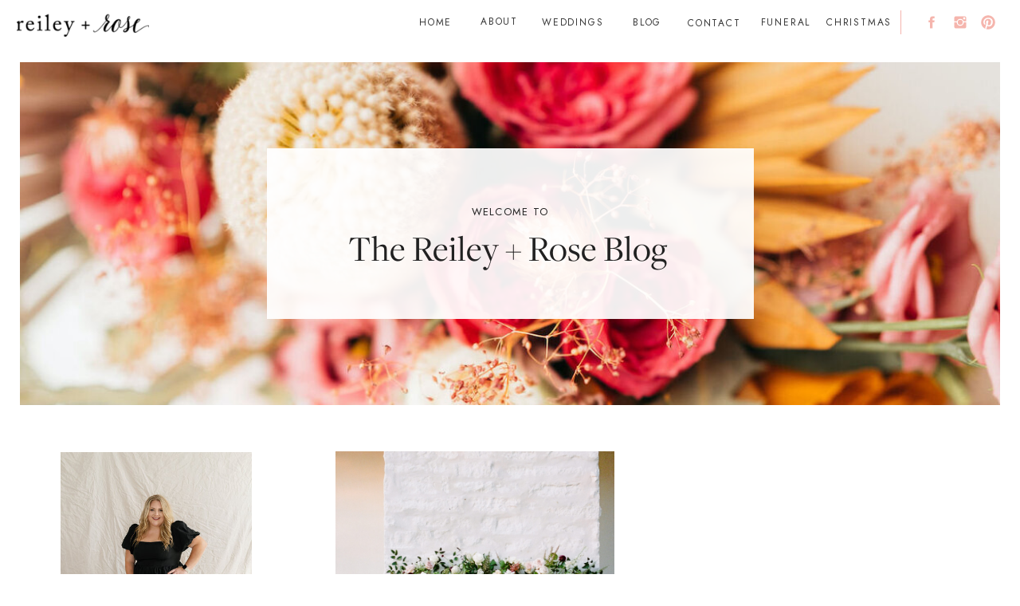

--- FILE ---
content_type: text/html; charset=UTF-8
request_url: https://reileyandrose.com/tag/the-arlo/
body_size: 19696
content:
<!DOCTYPE html>
<html lang="en-US" class="d">
<head>
<link rel="stylesheet" type="text/css" href="//lib.showit.co/engine/2.6.1/showit.css" />
<meta name='robots' content='index, follow, max-image-preview:large, max-snippet:-1, max-video-preview:-1' />

            <script data-no-defer="1" data-ezscrex="false" data-cfasync="false" data-pagespeed-no-defer data-cookieconsent="ignore">
                var ctPublicFunctions = {"_ajax_nonce":"aaeb06d87d","_rest_nonce":"7ac1b96a40","_ajax_url":"\/wp-admin\/admin-ajax.php","_rest_url":"https:\/\/reileyandrose.com\/wp-json\/","data__cookies_type":"none","data__ajax_type":false,"data__bot_detector_enabled":1,"data__frontend_data_log_enabled":1,"cookiePrefix":"","wprocket_detected":false,"host_url":"reileyandrose.com","text__ee_click_to_select":"Click to select the whole data","text__ee_original_email":"The complete one is","text__ee_got_it":"Got it","text__ee_blocked":"Blocked","text__ee_cannot_connect":"Cannot connect","text__ee_cannot_decode":"Can not decode email. Unknown reason","text__ee_email_decoder":"CleanTalk email decoder","text__ee_wait_for_decoding":"The magic is on the way!","text__ee_decoding_process":"Please wait a few seconds while we decode the contact data."}
            </script>
        
            <script data-no-defer="1" data-ezscrex="false" data-cfasync="false" data-pagespeed-no-defer data-cookieconsent="ignore">
                var ctPublic = {"_ajax_nonce":"aaeb06d87d","settings__forms__check_internal":"0","settings__forms__check_external":"0","settings__forms__force_protection":0,"settings__forms__search_test":"0","settings__data__bot_detector_enabled":1,"settings__sfw__anti_crawler":0,"blog_home":"https:\/\/reileyandrose.com\/","pixel__setting":"3","pixel__enabled":false,"pixel__url":"https:\/\/moderate2-v4.cleantalk.org\/pixel\/b96207cd7969f3d45c0bca1a837f2e98.gif","data__email_check_before_post":"1","data__email_check_exist_post":1,"data__cookies_type":"none","data__key_is_ok":true,"data__visible_fields_required":true,"wl_brandname":"Anti-Spam by CleanTalk","wl_brandname_short":"CleanTalk","ct_checkjs_key":1903405489,"emailEncoderPassKey":"c93b6c0d4ef8630819a99f78fe222335","bot_detector_forms_excluded":"W10=","advancedCacheExists":false,"varnishCacheExists":false,"wc_ajax_add_to_cart":false}
            </script>
        
	<!-- This site is optimized with the Yoast SEO plugin v26.3 - https://yoast.com/wordpress/plugins/seo/ -->
	<title>The Arlo Archives - reileyandrose.com</title>
	<link rel="canonical" href="https://reileyandrose.com/tag/the-arlo/" />
	<meta property="og:locale" content="en_US" />
	<meta property="og:type" content="article" />
	<meta property="og:title" content="The Arlo Archives - reileyandrose.com" />
	<meta property="og:url" content="https://reileyandrose.com/tag/the-arlo/" />
	<meta property="og:site_name" content="reileyandrose.com" />
	<meta name="twitter:card" content="summary_large_image" />
	<script type="application/ld+json" class="yoast-schema-graph">{"@context":"https://schema.org","@graph":[{"@type":"CollectionPage","@id":"https://reileyandrose.com/tag/the-arlo/","url":"https://reileyandrose.com/tag/the-arlo/","name":"The Arlo Archives - reileyandrose.com","isPartOf":{"@id":"https://reileyandrose.com/#website"},"primaryImageOfPage":{"@id":"https://reileyandrose.com/tag/the-arlo/#primaryimage"},"image":{"@id":"https://reileyandrose.com/tag/the-arlo/#primaryimage"},"thumbnailUrl":"https://reileyandrose.com/wp-content/uploads/sites/15508/2022/11/Wedding-at-The-Arlo-Austin-Texas-Mobley-2022-Melanie-Julian-Photography-07-Reception-1Details-48-scaled.jpg","breadcrumb":{"@id":"https://reileyandrose.com/tag/the-arlo/#breadcrumb"},"inLanguage":"en-US"},{"@type":"ImageObject","inLanguage":"en-US","@id":"https://reileyandrose.com/tag/the-arlo/#primaryimage","url":"https://reileyandrose.com/wp-content/uploads/sites/15508/2022/11/Wedding-at-The-Arlo-Austin-Texas-Mobley-2022-Melanie-Julian-Photography-07-Reception-1Details-48-scaled.jpg","contentUrl":"https://reileyandrose.com/wp-content/uploads/sites/15508/2022/11/Wedding-at-The-Arlo-Austin-Texas-Mobley-2022-Melanie-Julian-Photography-07-Reception-1Details-48-scaled.jpg","width":1920,"height":2560},{"@type":"BreadcrumbList","@id":"https://reileyandrose.com/tag/the-arlo/#breadcrumb","itemListElement":[{"@type":"ListItem","position":1,"name":"Home","item":"https://reileyandrose.com/"},{"@type":"ListItem","position":2,"name":"The Arlo"}]},{"@type":"WebSite","@id":"https://reileyandrose.com/#website","url":"https://reileyandrose.com/","name":"reileyandrose.com","description":"","potentialAction":[{"@type":"SearchAction","target":{"@type":"EntryPoint","urlTemplate":"https://reileyandrose.com/?s={search_term_string}"},"query-input":{"@type":"PropertyValueSpecification","valueRequired":true,"valueName":"search_term_string"}}],"inLanguage":"en-US"}]}</script>
	<!-- / Yoast SEO plugin. -->


<link rel='dns-prefetch' href='//fd.cleantalk.org' />
<link rel="alternate" type="application/rss+xml" title="reileyandrose.com &raquo; Feed" href="https://reileyandrose.com/feed/" />
<link rel="alternate" type="application/rss+xml" title="reileyandrose.com &raquo; Comments Feed" href="https://reileyandrose.com/comments/feed/" />
<link rel="alternate" type="application/rss+xml" title="reileyandrose.com &raquo; The Arlo Tag Feed" href="https://reileyandrose.com/tag/the-arlo/feed/" />
<script type="text/javascript">
/* <![CDATA[ */
window._wpemojiSettings = {"baseUrl":"https:\/\/s.w.org\/images\/core\/emoji\/16.0.1\/72x72\/","ext":".png","svgUrl":"https:\/\/s.w.org\/images\/core\/emoji\/16.0.1\/svg\/","svgExt":".svg","source":{"concatemoji":"https:\/\/reileyandrose.com\/wp-includes\/js\/wp-emoji-release.min.js?ver=6.8.3"}};
/*! This file is auto-generated */
!function(s,n){var o,i,e;function c(e){try{var t={supportTests:e,timestamp:(new Date).valueOf()};sessionStorage.setItem(o,JSON.stringify(t))}catch(e){}}function p(e,t,n){e.clearRect(0,0,e.canvas.width,e.canvas.height),e.fillText(t,0,0);var t=new Uint32Array(e.getImageData(0,0,e.canvas.width,e.canvas.height).data),a=(e.clearRect(0,0,e.canvas.width,e.canvas.height),e.fillText(n,0,0),new Uint32Array(e.getImageData(0,0,e.canvas.width,e.canvas.height).data));return t.every(function(e,t){return e===a[t]})}function u(e,t){e.clearRect(0,0,e.canvas.width,e.canvas.height),e.fillText(t,0,0);for(var n=e.getImageData(16,16,1,1),a=0;a<n.data.length;a++)if(0!==n.data[a])return!1;return!0}function f(e,t,n,a){switch(t){case"flag":return n(e,"\ud83c\udff3\ufe0f\u200d\u26a7\ufe0f","\ud83c\udff3\ufe0f\u200b\u26a7\ufe0f")?!1:!n(e,"\ud83c\udde8\ud83c\uddf6","\ud83c\udde8\u200b\ud83c\uddf6")&&!n(e,"\ud83c\udff4\udb40\udc67\udb40\udc62\udb40\udc65\udb40\udc6e\udb40\udc67\udb40\udc7f","\ud83c\udff4\u200b\udb40\udc67\u200b\udb40\udc62\u200b\udb40\udc65\u200b\udb40\udc6e\u200b\udb40\udc67\u200b\udb40\udc7f");case"emoji":return!a(e,"\ud83e\udedf")}return!1}function g(e,t,n,a){var r="undefined"!=typeof WorkerGlobalScope&&self instanceof WorkerGlobalScope?new OffscreenCanvas(300,150):s.createElement("canvas"),o=r.getContext("2d",{willReadFrequently:!0}),i=(o.textBaseline="top",o.font="600 32px Arial",{});return e.forEach(function(e){i[e]=t(o,e,n,a)}),i}function t(e){var t=s.createElement("script");t.src=e,t.defer=!0,s.head.appendChild(t)}"undefined"!=typeof Promise&&(o="wpEmojiSettingsSupports",i=["flag","emoji"],n.supports={everything:!0,everythingExceptFlag:!0},e=new Promise(function(e){s.addEventListener("DOMContentLoaded",e,{once:!0})}),new Promise(function(t){var n=function(){try{var e=JSON.parse(sessionStorage.getItem(o));if("object"==typeof e&&"number"==typeof e.timestamp&&(new Date).valueOf()<e.timestamp+604800&&"object"==typeof e.supportTests)return e.supportTests}catch(e){}return null}();if(!n){if("undefined"!=typeof Worker&&"undefined"!=typeof OffscreenCanvas&&"undefined"!=typeof URL&&URL.createObjectURL&&"undefined"!=typeof Blob)try{var e="postMessage("+g.toString()+"("+[JSON.stringify(i),f.toString(),p.toString(),u.toString()].join(",")+"));",a=new Blob([e],{type:"text/javascript"}),r=new Worker(URL.createObjectURL(a),{name:"wpTestEmojiSupports"});return void(r.onmessage=function(e){c(n=e.data),r.terminate(),t(n)})}catch(e){}c(n=g(i,f,p,u))}t(n)}).then(function(e){for(var t in e)n.supports[t]=e[t],n.supports.everything=n.supports.everything&&n.supports[t],"flag"!==t&&(n.supports.everythingExceptFlag=n.supports.everythingExceptFlag&&n.supports[t]);n.supports.everythingExceptFlag=n.supports.everythingExceptFlag&&!n.supports.flag,n.DOMReady=!1,n.readyCallback=function(){n.DOMReady=!0}}).then(function(){return e}).then(function(){var e;n.supports.everything||(n.readyCallback(),(e=n.source||{}).concatemoji?t(e.concatemoji):e.wpemoji&&e.twemoji&&(t(e.twemoji),t(e.wpemoji)))}))}((window,document),window._wpemojiSettings);
/* ]]> */
</script>
<style id='wp-emoji-styles-inline-css' type='text/css'>

	img.wp-smiley, img.emoji {
		display: inline !important;
		border: none !important;
		box-shadow: none !important;
		height: 1em !important;
		width: 1em !important;
		margin: 0 0.07em !important;
		vertical-align: -0.1em !important;
		background: none !important;
		padding: 0 !important;
	}
</style>
<link rel='stylesheet' id='wp-block-library-css' href='https://reileyandrose.com/wp-includes/css/dist/block-library/style.min.css?ver=6.8.3' type='text/css' media='all' />
<style id='classic-theme-styles-inline-css' type='text/css'>
/*! This file is auto-generated */
.wp-block-button__link{color:#fff;background-color:#32373c;border-radius:9999px;box-shadow:none;text-decoration:none;padding:calc(.667em + 2px) calc(1.333em + 2px);font-size:1.125em}.wp-block-file__button{background:#32373c;color:#fff;text-decoration:none}
</style>
<style id='global-styles-inline-css' type='text/css'>
:root{--wp--preset--aspect-ratio--square: 1;--wp--preset--aspect-ratio--4-3: 4/3;--wp--preset--aspect-ratio--3-4: 3/4;--wp--preset--aspect-ratio--3-2: 3/2;--wp--preset--aspect-ratio--2-3: 2/3;--wp--preset--aspect-ratio--16-9: 16/9;--wp--preset--aspect-ratio--9-16: 9/16;--wp--preset--color--black: #000000;--wp--preset--color--cyan-bluish-gray: #abb8c3;--wp--preset--color--white: #ffffff;--wp--preset--color--pale-pink: #f78da7;--wp--preset--color--vivid-red: #cf2e2e;--wp--preset--color--luminous-vivid-orange: #ff6900;--wp--preset--color--luminous-vivid-amber: #fcb900;--wp--preset--color--light-green-cyan: #7bdcb5;--wp--preset--color--vivid-green-cyan: #00d084;--wp--preset--color--pale-cyan-blue: #8ed1fc;--wp--preset--color--vivid-cyan-blue: #0693e3;--wp--preset--color--vivid-purple: #9b51e0;--wp--preset--gradient--vivid-cyan-blue-to-vivid-purple: linear-gradient(135deg,rgba(6,147,227,1) 0%,rgb(155,81,224) 100%);--wp--preset--gradient--light-green-cyan-to-vivid-green-cyan: linear-gradient(135deg,rgb(122,220,180) 0%,rgb(0,208,130) 100%);--wp--preset--gradient--luminous-vivid-amber-to-luminous-vivid-orange: linear-gradient(135deg,rgba(252,185,0,1) 0%,rgba(255,105,0,1) 100%);--wp--preset--gradient--luminous-vivid-orange-to-vivid-red: linear-gradient(135deg,rgba(255,105,0,1) 0%,rgb(207,46,46) 100%);--wp--preset--gradient--very-light-gray-to-cyan-bluish-gray: linear-gradient(135deg,rgb(238,238,238) 0%,rgb(169,184,195) 100%);--wp--preset--gradient--cool-to-warm-spectrum: linear-gradient(135deg,rgb(74,234,220) 0%,rgb(151,120,209) 20%,rgb(207,42,186) 40%,rgb(238,44,130) 60%,rgb(251,105,98) 80%,rgb(254,248,76) 100%);--wp--preset--gradient--blush-light-purple: linear-gradient(135deg,rgb(255,206,236) 0%,rgb(152,150,240) 100%);--wp--preset--gradient--blush-bordeaux: linear-gradient(135deg,rgb(254,205,165) 0%,rgb(254,45,45) 50%,rgb(107,0,62) 100%);--wp--preset--gradient--luminous-dusk: linear-gradient(135deg,rgb(255,203,112) 0%,rgb(199,81,192) 50%,rgb(65,88,208) 100%);--wp--preset--gradient--pale-ocean: linear-gradient(135deg,rgb(255,245,203) 0%,rgb(182,227,212) 50%,rgb(51,167,181) 100%);--wp--preset--gradient--electric-grass: linear-gradient(135deg,rgb(202,248,128) 0%,rgb(113,206,126) 100%);--wp--preset--gradient--midnight: linear-gradient(135deg,rgb(2,3,129) 0%,rgb(40,116,252) 100%);--wp--preset--font-size--small: 13px;--wp--preset--font-size--medium: 20px;--wp--preset--font-size--large: 36px;--wp--preset--font-size--x-large: 42px;--wp--preset--spacing--20: 0.44rem;--wp--preset--spacing--30: 0.67rem;--wp--preset--spacing--40: 1rem;--wp--preset--spacing--50: 1.5rem;--wp--preset--spacing--60: 2.25rem;--wp--preset--spacing--70: 3.38rem;--wp--preset--spacing--80: 5.06rem;--wp--preset--shadow--natural: 6px 6px 9px rgba(0, 0, 0, 0.2);--wp--preset--shadow--deep: 12px 12px 50px rgba(0, 0, 0, 0.4);--wp--preset--shadow--sharp: 6px 6px 0px rgba(0, 0, 0, 0.2);--wp--preset--shadow--outlined: 6px 6px 0px -3px rgba(255, 255, 255, 1), 6px 6px rgba(0, 0, 0, 1);--wp--preset--shadow--crisp: 6px 6px 0px rgba(0, 0, 0, 1);}:where(.is-layout-flex){gap: 0.5em;}:where(.is-layout-grid){gap: 0.5em;}body .is-layout-flex{display: flex;}.is-layout-flex{flex-wrap: wrap;align-items: center;}.is-layout-flex > :is(*, div){margin: 0;}body .is-layout-grid{display: grid;}.is-layout-grid > :is(*, div){margin: 0;}:where(.wp-block-columns.is-layout-flex){gap: 2em;}:where(.wp-block-columns.is-layout-grid){gap: 2em;}:where(.wp-block-post-template.is-layout-flex){gap: 1.25em;}:where(.wp-block-post-template.is-layout-grid){gap: 1.25em;}.has-black-color{color: var(--wp--preset--color--black) !important;}.has-cyan-bluish-gray-color{color: var(--wp--preset--color--cyan-bluish-gray) !important;}.has-white-color{color: var(--wp--preset--color--white) !important;}.has-pale-pink-color{color: var(--wp--preset--color--pale-pink) !important;}.has-vivid-red-color{color: var(--wp--preset--color--vivid-red) !important;}.has-luminous-vivid-orange-color{color: var(--wp--preset--color--luminous-vivid-orange) !important;}.has-luminous-vivid-amber-color{color: var(--wp--preset--color--luminous-vivid-amber) !important;}.has-light-green-cyan-color{color: var(--wp--preset--color--light-green-cyan) !important;}.has-vivid-green-cyan-color{color: var(--wp--preset--color--vivid-green-cyan) !important;}.has-pale-cyan-blue-color{color: var(--wp--preset--color--pale-cyan-blue) !important;}.has-vivid-cyan-blue-color{color: var(--wp--preset--color--vivid-cyan-blue) !important;}.has-vivid-purple-color{color: var(--wp--preset--color--vivid-purple) !important;}.has-black-background-color{background-color: var(--wp--preset--color--black) !important;}.has-cyan-bluish-gray-background-color{background-color: var(--wp--preset--color--cyan-bluish-gray) !important;}.has-white-background-color{background-color: var(--wp--preset--color--white) !important;}.has-pale-pink-background-color{background-color: var(--wp--preset--color--pale-pink) !important;}.has-vivid-red-background-color{background-color: var(--wp--preset--color--vivid-red) !important;}.has-luminous-vivid-orange-background-color{background-color: var(--wp--preset--color--luminous-vivid-orange) !important;}.has-luminous-vivid-amber-background-color{background-color: var(--wp--preset--color--luminous-vivid-amber) !important;}.has-light-green-cyan-background-color{background-color: var(--wp--preset--color--light-green-cyan) !important;}.has-vivid-green-cyan-background-color{background-color: var(--wp--preset--color--vivid-green-cyan) !important;}.has-pale-cyan-blue-background-color{background-color: var(--wp--preset--color--pale-cyan-blue) !important;}.has-vivid-cyan-blue-background-color{background-color: var(--wp--preset--color--vivid-cyan-blue) !important;}.has-vivid-purple-background-color{background-color: var(--wp--preset--color--vivid-purple) !important;}.has-black-border-color{border-color: var(--wp--preset--color--black) !important;}.has-cyan-bluish-gray-border-color{border-color: var(--wp--preset--color--cyan-bluish-gray) !important;}.has-white-border-color{border-color: var(--wp--preset--color--white) !important;}.has-pale-pink-border-color{border-color: var(--wp--preset--color--pale-pink) !important;}.has-vivid-red-border-color{border-color: var(--wp--preset--color--vivid-red) !important;}.has-luminous-vivid-orange-border-color{border-color: var(--wp--preset--color--luminous-vivid-orange) !important;}.has-luminous-vivid-amber-border-color{border-color: var(--wp--preset--color--luminous-vivid-amber) !important;}.has-light-green-cyan-border-color{border-color: var(--wp--preset--color--light-green-cyan) !important;}.has-vivid-green-cyan-border-color{border-color: var(--wp--preset--color--vivid-green-cyan) !important;}.has-pale-cyan-blue-border-color{border-color: var(--wp--preset--color--pale-cyan-blue) !important;}.has-vivid-cyan-blue-border-color{border-color: var(--wp--preset--color--vivid-cyan-blue) !important;}.has-vivid-purple-border-color{border-color: var(--wp--preset--color--vivid-purple) !important;}.has-vivid-cyan-blue-to-vivid-purple-gradient-background{background: var(--wp--preset--gradient--vivid-cyan-blue-to-vivid-purple) !important;}.has-light-green-cyan-to-vivid-green-cyan-gradient-background{background: var(--wp--preset--gradient--light-green-cyan-to-vivid-green-cyan) !important;}.has-luminous-vivid-amber-to-luminous-vivid-orange-gradient-background{background: var(--wp--preset--gradient--luminous-vivid-amber-to-luminous-vivid-orange) !important;}.has-luminous-vivid-orange-to-vivid-red-gradient-background{background: var(--wp--preset--gradient--luminous-vivid-orange-to-vivid-red) !important;}.has-very-light-gray-to-cyan-bluish-gray-gradient-background{background: var(--wp--preset--gradient--very-light-gray-to-cyan-bluish-gray) !important;}.has-cool-to-warm-spectrum-gradient-background{background: var(--wp--preset--gradient--cool-to-warm-spectrum) !important;}.has-blush-light-purple-gradient-background{background: var(--wp--preset--gradient--blush-light-purple) !important;}.has-blush-bordeaux-gradient-background{background: var(--wp--preset--gradient--blush-bordeaux) !important;}.has-luminous-dusk-gradient-background{background: var(--wp--preset--gradient--luminous-dusk) !important;}.has-pale-ocean-gradient-background{background: var(--wp--preset--gradient--pale-ocean) !important;}.has-electric-grass-gradient-background{background: var(--wp--preset--gradient--electric-grass) !important;}.has-midnight-gradient-background{background: var(--wp--preset--gradient--midnight) !important;}.has-small-font-size{font-size: var(--wp--preset--font-size--small) !important;}.has-medium-font-size{font-size: var(--wp--preset--font-size--medium) !important;}.has-large-font-size{font-size: var(--wp--preset--font-size--large) !important;}.has-x-large-font-size{font-size: var(--wp--preset--font-size--x-large) !important;}
:where(.wp-block-post-template.is-layout-flex){gap: 1.25em;}:where(.wp-block-post-template.is-layout-grid){gap: 1.25em;}
:where(.wp-block-columns.is-layout-flex){gap: 2em;}:where(.wp-block-columns.is-layout-grid){gap: 2em;}
:root :where(.wp-block-pullquote){font-size: 1.5em;line-height: 1.6;}
</style>
<link rel='stylesheet' id='cleantalk-public-css-css' href='https://reileyandrose.com/wp-content/plugins/cleantalk-spam-protect/css/cleantalk-public.min.css?ver=6.67_1762383327' type='text/css' media='all' />
<link rel='stylesheet' id='cleantalk-email-decoder-css-css' href='https://reileyandrose.com/wp-content/plugins/cleantalk-spam-protect/css/cleantalk-email-decoder.min.css?ver=6.67_1762383327' type='text/css' media='all' />
<script type="text/javascript" src="https://reileyandrose.com/wp-content/plugins/cleantalk-spam-protect/js/apbct-public-bundle.min.js?ver=6.67_1762383327" id="apbct-public-bundle.min-js-js"></script>
<script type="text/javascript" src="https://fd.cleantalk.org/ct-bot-detector-wrapper.js?ver=6.67" id="ct_bot_detector-js" defer="defer" data-wp-strategy="defer"></script>
<script type="text/javascript" src="https://reileyandrose.com/wp-includes/js/jquery/jquery.min.js?ver=3.7.1" id="jquery-core-js"></script>
<script type="text/javascript" src="https://reileyandrose.com/wp-includes/js/jquery/jquery-migrate.min.js?ver=3.4.1" id="jquery-migrate-js"></script>
<script type="text/javascript" src="https://reileyandrose.com/wp-content/plugins/showit/public/js/showit.js?ver=1761149364" id="si-script-js"></script>
<link rel="https://api.w.org/" href="https://reileyandrose.com/wp-json/" /><link rel="alternate" title="JSON" type="application/json" href="https://reileyandrose.com/wp-json/wp/v2/tags/86" /><link rel="EditURI" type="application/rsd+xml" title="RSD" href="https://reileyandrose.com/xmlrpc.php?rsd" />
		<script type="text/javascript" async defer data-pin-color="red"  data-pin-hover="true"
			src="https://reileyandrose.com/wp-content/plugins/pinterest-pin-it-button-on-image-hover-and-post/js/pinit.js"></script>
		<style type="text/css">.recentcomments a{display:inline !important;padding:0 !important;margin:0 !important;}</style>
<meta charset="UTF-8" />
<meta name="viewport" content="width=device-width, initial-scale=1" />
<link rel="icon" type="image/png" href="//static.showit.co/200/CvhcaxrDQQmjp-vRI1yx0g/117751/favicon.png" />
<link rel="preconnect" href="https://static.showit.co" />

<link rel="preconnect" href="https://fonts.googleapis.com">
<link rel="preconnect" href="https://fonts.gstatic.com" crossorigin>
<link href="https://fonts.googleapis.com/css?family=Jost:regular|Jost:300|EB+Garamond:italic|Jost:500" rel="stylesheet" type="text/css"/>
<style>
@font-face{font-family:Freight Display;src:url('//static.showit.co/file/_ZbPRoZoQAS3VQxSDl6OwQ/shared/freight_display_pro.woff');}
@font-face{font-family:Freight Display Pro;src:url('//static.showit.co/file/8sAhdjpwQ5m3_A5f4K0BcQ/117751/font.woff');}
@font-face{font-family:Signature;src:url('//static.showit.co/file/wX070ol9S3OiionCsgSOAA/shared/signature_flavour-webfont.woff');}
</style>
<script id="init_data" type="application/json">
{"mobile":{"w":320},"desktop":{"w":1200,"defaultTrIn":{"type":"fade"},"defaultTrOut":{"type":"fade"},"bgFillType":"color","bgColor":"#000000:0"},"sid":"on-z_jm9sbcivokc8rzznw","break":768,"assetURL":"//static.showit.co","contactFormId":"117751/239574","cfAction":"aHR0cHM6Ly9jbGllbnRzZXJ2aWNlLnNob3dpdC5jby9jb250YWN0Zm9ybQ==","sgAction":"aHR0cHM6Ly9jbGllbnRzZXJ2aWNlLnNob3dpdC5jby9zb2NpYWxncmlk","blockData":[{"slug":"header","visible":"a","states":[],"d":{"h":55,"w":1200,"locking":{"scrollOffset":1,"side":"st"},"bgFillType":"color","bgColor":"colors-7","bgMediaType":"none"},"m":{"h":53,"w":320,"locking":{"scrollOffset":1},"bgFillType":"color","bgColor":"colors-7","bgMediaType":"none"}},{"slug":"blog-header","visible":"a","states":[],"d":{"h":475,"w":1200,"bgFillType":"color","bgColor":"colors-7","bgMediaType":"image","bgOpacity":100,"bgPos":"cm","bgScale":"cover","bgScroll":"p"},"m":{"h":250,"w":320,"bgFillType":"color","bgColor":"colors-7","bgMediaType":"image","bgOpacity":100,"bgPos":"cm","bgScale":"cover","bgScroll":"p"}},{"slug":"sidebar","visible":"d","states":[],"d":{"h":1,"w":1200,"bgFillType":"color","bgColor":"colors-7","bgMediaType":"none"},"m":{"h":1469,"w":320,"bgFillType":"color","bgColor":"colors-7","bgMediaType":"none"}},{"slug":"post-layout-1","visible":"a","states":[{"d":{"bgFillType":"color","bgColor":"#000000:0","bgMediaType":"none"},"m":{"bgFillType":"color","bgColor":"#000000:0","bgMediaType":"none"},"slug":"view-1"},{"d":{"bgFillType":"color","bgColor":"#000000:0","bgMediaType":"none"},"m":{"bgFillType":"color","bgColor":"#000000:0","bgMediaType":"none"},"slug":"view-2"}],"d":{"h":623,"w":1200,"nature":"dH","bgFillType":"color","bgColor":"colors-7","bgMediaType":"none"},"m":{"h":951,"w":320,"nature":"dH","bgFillType":"color","bgColor":"colors-7","bgMediaType":"none"},"stateTrans":[{},{}]},{"slug":"blog-end","visible":"a","states":[],"d":{"h":783,"w":1200,"bgFillType":"color","bgColor":"colors-7","bgMediaType":"none"},"m":{"h":42,"w":320,"bgFillType":"color","bgColor":"colors-7","bgMediaType":"none"}},{"slug":"footer","visible":"a","states":[],"d":{"h":781,"w":1200,"bgFillType":"color","bgColor":"#ffffff","bgMediaType":"none"},"m":{"h":1002,"w":320,"bgFillType":"color","bgColor":"#ffffff","bgMediaType":"none"}},{"slug":"mobile-nav","visible":"m","states":[],"d":{"h":200,"w":1200,"bgFillType":"color","bgColor":"#ffffff","bgMediaType":"none"},"m":{"h":525,"w":320,"locking":{"side":"t"},"bgFillType":"color","bgColor":"#ffffff","bgMediaType":"none"}}],"elementData":[{"type":"text","visible":"d","id":"header_0","blockId":"header","m":{"x":53,"y":41,"w":83,"h":21,"a":0},"d":{"x":714,"y":18,"w":35,"h":22,"a":0,"lockH":"r"}},{"type":"text","visible":"d","id":"header_1","blockId":"header","m":{"x":53,"y":41,"w":83,"h":21,"a":0},"d":{"x":783,"y":19,"w":64,"h":22,"a":0,"lockH":"r"}},{"type":"text","visible":"d","id":"header_2","blockId":"header","m":{"x":63,"y":51,"w":83,"h":21,"a":0},"d":{"x":874,"y":18,"w":64,"h":22,"a":0,"lockH":"r"}},{"type":"text","visible":"d","id":"header_3","blockId":"header","m":{"x":63,"y":51,"w":83,"h":21,"a":0},"d":{"x":957,"y":18,"w":64,"h":22,"a":0,"lockH":"r"}},{"type":"text","visible":"d","id":"header_4","blockId":"header","m":{"x":53,"y":41,"w":83,"h":21,"a":0},"d":{"x":600,"y":18,"w":76,"h":22,"a":0,"lockH":"r"}},{"type":"text","visible":"d","id":"header_5","blockId":"header","m":{"x":53,"y":41,"w":83,"h":21,"a":0},"d":{"x":523,"y":17,"w":47,"h":22,"a":0,"lockH":"r"}},{"type":"text","visible":"d","id":"header_6","blockId":"header","m":{"x":53,"y":41,"w":83,"h":21,"a":0},"d":{"x":446,"y":18,"w":41,"h":22,"a":0,"lockH":"r"}},{"type":"icon","visible":"m","id":"header_7","blockId":"header","m":{"x":249,"y":0,"w":57,"h":54,"a":0},"d":{"x":1161,"y":37,"w":35,"h":35,"a":0},"pc":[{"type":"show","block":"mobile-nav"}]},{"type":"simple","visible":"d","id":"header_8","blockId":"header","m":{"x":48,"y":9,"w":224,"h":42,"a":0},"d":{"x":1050,"y":13,"w":1,"h":30,"a":0,"lockH":"r"}},{"type":"icon","visible":"d","id":"header_9","blockId":"header","m":{"x":110,"y":49,"w":100,"h":100,"a":0},"d":{"x":1079,"y":18,"w":20,"h":20,"a":0,"lockH":"r"}},{"type":"icon","visible":"d","id":"header_10","blockId":"header","m":{"x":110,"y":159,"w":100,"h":100,"a":0},"d":{"x":1115,"y":18,"w":20,"h":20,"a":0,"lockH":"r"}},{"type":"icon","visible":"d","id":"header_11","blockId":"header","m":{"x":110,"y":269,"w":100,"h":100,"a":0},"d":{"x":1150,"y":18,"w":20,"h":20,"a":0,"lockH":"r"}},{"type":"graphic","visible":"a","id":"header_12","blockId":"header","m":{"x":16,"y":9,"w":143,"h":31,"a":0},"d":{"x":21,"y":10,"w":166,"h":36,"a":0,"lockH":"l"},"c":{"key":"WgMLNLP8R_aaE0YtckA4LQ/117751/reiley_and_rose_3x.png","aspect_ratio":4.60232}},{"type":"graphic","visible":"a","id":"blog-header_0","blockId":"blog-header","m":{"x":7,"y":6,"w":307,"h":142,"a":0},"d":{"x":25,"y":23,"w":1150,"h":430,"a":0,"lockH":"s"},"c":{"key":"XbK9M0pYRbmrNubPZ_BpgA/117751/western_new_years_eve_wedding_inspo-45.jpg","aspect_ratio":0.6665}},{"type":"simple","visible":"d","id":"blog-header_1","blockId":"blog-header","m":{"x":82,"y":119,"w":163,"h":57,"a":0},"d":{"x":295,"y":131,"w":611,"h":214,"a":0}},{"type":"text","visible":"a","id":"blog-header_2","blockId":"blog-header","m":{"x":10,"y":193,"w":300,"h":42,"a":0},"d":{"x":308,"y":228,"w":584,"h":64,"a":0}},{"type":"text","visible":"a","id":"blog-header_3","blockId":"blog-header","m":{"x":73,"y":168,"w":175,"h":23,"a":0},"d":{"x":499,"y":199,"w":202,"h":25,"a":0}},{"type":"text","visible":"a","id":"sidebar_0","blockId":"sidebar","m":{"x":30,"y":1389,"w":260,"h":25,"a":0},"d":{"x":36,"y":1341,"w":211,"h":29,"a":0}},{"type":"text","visible":"a","id":"sidebar_1","blockId":"sidebar","m":{"x":56,"y":1352,"w":209,"h":37,"a":0},"d":{"x":36,"y":1303,"w":168,"h":31,"a":0}},{"type":"simple","visible":"a","id":"sidebar_2","blockId":"sidebar","m":{"x":12,"y":683,"w":297,"h":311,"a":0},"d":{"x":36,"y":784,"w":240,"h":234,"a":0}},{"type":"graphic","visible":"a","id":"sidebar_3","blockId":"sidebar","m":{"x":12,"y":1026,"w":297,"h":297,"a":0},"d":{"x":36,"y":1044,"w":240,"h":240,"a":0},"c":{"key":"gccJ95HLQeqjl6fZtJo2Bg/117751/mamaisonstyledshoot-175.jpg","aspect_ratio":0.7445}},{"type":"simple","visible":"a","id":"sidebar_4","blockId":"sidebar","m":{"x":12,"y":1263,"w":60,"h":60,"a":0},"d":{"x":36,"y":1237,"w":47,"h":47,"a":0}},{"type":"icon","visible":"a","id":"sidebar_5","blockId":"sidebar","m":{"x":27,"y":1278,"w":30,"h":30,"a":0},"d":{"x":47,"y":1248,"w":25,"h":25,"a":0}},{"type":"text","visible":"a","id":"sidebar_6","blockId":"sidebar","m":{"x":57,"y":923,"w":162,"h":28,"a":0},"d":{"x":62,"y":968,"w":130,"h":23,"a":0}},{"type":"text","visible":"a","id":"sidebar_7","blockId":"sidebar","m":{"x":57,"y":881,"w":162,"h":28,"a":0},"d":{"x":62,"y":938,"w":130,"h":23,"a":0}},{"type":"text","visible":"a","id":"sidebar_8","blockId":"sidebar","m":{"x":57,"y":839,"w":162,"h":28,"a":0},"d":{"x":62,"y":907,"w":130,"h":23,"a":0}},{"type":"text","visible":"a","id":"sidebar_9","blockId":"sidebar","m":{"x":57,"y":802,"w":162,"h":28,"a":0},"d":{"x":62,"y":877,"w":130,"h":23,"a":0}},{"type":"simple","visible":"a","id":"sidebar_10","blockId":"sidebar","m":{"x":57,"y":767,"w":252,"h":1,"a":0},"d":{"x":63,"y":850,"w":213,"h":1,"a":0}},{"type":"text","visible":"a","id":"sidebar_11","blockId":"sidebar","m":{"x":153,"y":680,"w":130,"h":144,"a":0},"d":{"x":155,"y":766,"w":106,"h":117,"a":0}},{"type":"text","visible":"a","id":"sidebar_12","blockId":"sidebar","m":{"x":57,"y":736,"w":101,"h":28,"a":0},"d":{"x":60,"y":822,"w":130,"h":23,"a":0}},{"type":"simple","visible":"a","id":"sidebar_13","blockId":"sidebar","m":{"x":10,"y":651,"w":300,"h":1,"a":0},"d":{"x":36,"y":752,"w":240,"h":1,"a":0}},{"type":"simple","visible":"a","id":"sidebar_14","blockId":"sidebar","m":{"x":20,"y":575,"w":280,"h":45,"a":0},"d":{"x":36,"y":677,"w":240,"h":44,"a":0}},{"type":"text","visible":"a","id":"sidebar_15","blockId":"sidebar","m":{"x":73,"y":588,"w":218,"h":20,"a":0},"d":{"x":84,"y":689,"w":178,"h":20,"a":0}},{"type":"icon","visible":"a","id":"sidebar_16","blockId":"sidebar","m":{"x":34,"y":586,"w":23,"h":23,"a":0},"d":{"x":48,"y":689,"w":20,"h":20,"a":0}},{"type":"text","visible":"a","id":"sidebar_17","blockId":"sidebar","m":{"x":12,"y":532,"w":297,"h":32,"a":0},"d":{"x":36,"y":630,"w":240,"h":28,"a":0}},{"type":"simple","visible":"a","id":"sidebar_18","blockId":"sidebar","m":{"x":10,"y":496,"w":300,"h":1,"a":0},"d":{"x":36,"y":600,"w":240,"h":1,"a":0}},{"type":"icon","visible":"a","id":"sidebar_19","blockId":"sidebar","m":{"x":183,"y":442,"w":20,"h":19,"a":0},"d":{"x":114,"y":547,"w":25,"h":25,"a":0}},{"type":"icon","visible":"a","id":"sidebar_20","blockId":"sidebar","m":{"x":150,"y":442,"w":20,"h":19,"a":0},"d":{"x":73,"y":547,"w":25,"h":25,"a":0}},{"type":"icon","visible":"a","id":"sidebar_21","blockId":"sidebar","m":{"x":117,"y":442,"w":20,"h":19,"a":0},"d":{"x":32,"y":547,"w":25,"h":25,"a":0}},{"type":"text","visible":"a","id":"sidebar_22","blockId":"sidebar","m":{"x":10,"y":353,"w":300,"h":67,"a":0},"d":{"x":36,"y":446,"w":240,"h":89,"a":0}},{"type":"text","visible":"a","id":"sidebar_23","blockId":"sidebar","m":{"x":12,"y":318,"w":297,"h":32,"a":0},"d":{"x":36,"y":408,"w":240,"h":28,"a":0}},{"type":"graphic","visible":"a","id":"sidebar_24","blockId":"sidebar","m":{"x":73,"y":51,"w":175,"h":243,"a":0},"d":{"x":36,"y":37,"w":240,"h":335,"a":0},"c":{"key":"JIPVV_WdTiWF74_WaE520Q/117751/megan_spring_2023-5.jpg","aspect_ratio":0.66667}},{"type":"text","visible":"a","id":"post-layout-1_view-1_0","blockId":"post-layout-1","m":{"x":109,"y":312,"w":188,"h":72,"a":0},"d":{"x":446,"y":480,"w":268,"h":61,"a":0}},{"type":"text","visible":"a","id":"post-layout-1_view-1_1","blockId":"post-layout-1","m":{"x":42,"y":341,"w":67,"h":19,"a":0},"d":{"x":381,"y":517,"w":63,"h":23,"a":0}},{"type":"text","visible":"a","id":"post-layout-1_view-1_2","blockId":"post-layout-1","m":{"x":42,"y":373,"w":237,"h":81,"a":0},"d":{"x":381,"y":549,"w":350,"h":99,"a":0}},{"type":"graphic","visible":"a","id":"post-layout-1_view-1_3","blockId":"post-layout-1","m":{"x":42,"y":13,"w":237,"h":306,"a":0},"d":{"x":381,"y":35,"w":350,"h":450,"a":0},"c":{"key":"LWa9fTVoQaKan5-grDZh2w/117751/tag_2039.jpg","aspect_ratio":1.498}},{"type":"simple","visible":"a","id":"post-layout-1_view-1_4","blockId":"post-layout-1","m":{"x":70,"y":288,"w":181,"h":31,"a":0},"d":{"x":464,"y":449,"w":193,"h":36,"a":0}},{"type":"text","visible":"a","id":"post-layout-1_view-1_5","blockId":"post-layout-1","m":{"x":78,"y":296,"w":165,"h":19,"a":0},"d":{"x":492,"y":459,"w":138,"h":23,"a":0}},{"type":"text","visible":"a","id":"post-layout-1_view-2_0","blockId":"post-layout-1","m":{"x":109,"y":795,"w":181,"h":72,"a":0},"d":{"x":853,"y":480,"w":268,"h":61,"a":0}},{"type":"text","visible":"a","id":"post-layout-1_view-2_1","blockId":"post-layout-1","m":{"x":42,"y":824,"w":78,"h":15,"a":0},"d":{"x":788,"y":517,"w":63,"h":23,"a":0}},{"type":"text","visible":"a","id":"post-layout-1_view-2_2","blockId":"post-layout-1","m":{"x":42,"y":856,"w":237,"h":81,"a":0},"d":{"x":788,"y":547,"w":350,"h":101,"a":0}},{"type":"graphic","visible":"a","id":"post-layout-1_view-2_3","blockId":"post-layout-1","m":{"x":42,"y":496,"w":237,"h":306,"a":0},"d":{"x":788,"y":35,"w":350,"h":450,"a":0},"c":{"key":"csH_levoSp-7ubWvlM9tEA/117751/rogerandlaura-620.jpg","aspect_ratio":0.7325}},{"type":"simple","visible":"a","id":"post-layout-1_view-2_4","blockId":"post-layout-1","m":{"x":70,"y":771,"w":181,"h":31,"a":0},"d":{"x":867,"y":449,"w":193,"h":36,"a":0}},{"type":"text","visible":"a","id":"post-layout-1_view-2_5","blockId":"post-layout-1","m":{"x":86,"y":779,"w":150,"h":19,"a":0},"d":{"x":894,"y":459,"w":138,"h":23,"a":0}},{"type":"graphic","visible":"d","id":"footer_0","blockId":"footer","m":{"x":-37,"y":1,"w":155,"h":154,"a":0},"d":{"x":-140,"y":2,"w":582,"h":580,"a":0,"o":10,"gs":{"t":"fit"}},"c":{"key":"nITbyVCPQo-xiyLrBLyT3w/shared/reiley-and-rose-illustration-10.png","aspect_ratio":1}},{"type":"graphic","visible":"d","id":"footer_1","blockId":"footer","m":{"x":117,"y":1,"w":155,"h":154,"a":0},"d":{"x":440,"y":2,"w":582,"h":580,"a":0,"o":10,"gs":{"t":"fit"}},"c":{"key":"nITbyVCPQo-xiyLrBLyT3w/shared/reiley-and-rose-illustration-10.png","aspect_ratio":1}},{"type":"graphic","visible":"a","id":"footer_2","blockId":"footer","m":{"x":0,"y":-1,"w":319,"h":337,"a":0,"gs":{"t":"cover"}},"d":{"x":1020,"y":2,"w":582,"h":580,"a":0,"o":10,"gs":{"t":"fit"}},"c":{"key":"nITbyVCPQo-xiyLrBLyT3w/shared/reiley-and-rose-illustration-10.png","aspect_ratio":1}},{"type":"simple","visible":"d","id":"footer_3","blockId":"footer","m":{"x":12,"y":329,"w":293,"h":361,"a":0},"d":{"x":542,"y":68,"w":625,"h":396,"a":0}},{"type":"simple","visible":"a","id":"footer_4","blockId":"footer","m":{"x":60,"y":590,"w":200,"h":1,"a":0},"d":{"x":854,"y":104,"w":1,"h":325,"a":0}},{"type":"simple","visible":"a","id":"footer_5","blockId":"footer","m":{"x":0,"y":942,"w":320,"h":62,"a":0},"d":{"x":0,"y":731,"w":1200,"h":52,"a":0,"lockH":"s"}},{"type":"text","visible":"a","id":"footer_6","blockId":"footer","m":{"x":5,"y":964,"w":314,"h":37,"a":0},"d":{"x":73,"y":745,"w":1054,"h":25,"a":0}},{"type":"icon","visible":"a","id":"footer_7","blockId":"footer","m":{"x":192,"y":712,"w":25,"h":25,"a":0},"d":{"x":1035,"y":268,"w":25,"h":25,"a":0}},{"type":"icon","visible":"a","id":"footer_8","blockId":"footer","m":{"x":148,"y":712,"w":25,"h":25,"a":0},"d":{"x":995,"y":268,"w":25,"h":25,"a":0}},{"type":"icon","visible":"a","id":"footer_9","blockId":"footer","m":{"x":104,"y":712,"w":25,"h":25,"a":0},"d":{"x":955,"y":268,"w":25,"h":25,"a":0}},{"type":"simple","visible":"a","id":"footer_10","blockId":"footer","m":{"x":26,"y":774,"w":280,"h":45,"a":0},"d":{"x":916,"y":343,"w":198,"h":50,"a":0}},{"type":"simple","visible":"a","id":"footer_11","blockId":"footer","m":{"x":20,"y":767,"w":280,"h":45,"a":0},"d":{"x":910,"y":337,"w":198,"h":50,"a":0}},{"type":"text","visible":"a","id":"footer_12","blockId":"footer","m":{"x":53,"y":778,"w":214,"h":24,"a":0},"d":{"x":938,"y":349,"w":142,"h":26,"a":0}},{"type":"text","visible":"a","id":"footer_13","blockId":"footer","m":{"x":73,"y":668,"w":174,"h":26,"a":0},"d":{"x":891,"y":208,"w":235,"h":32,"a":0}},{"type":"text","visible":"a","id":"footer_14","blockId":"footer","m":{"x":123,"y":652,"w":76,"h":25,"a":0},"d":{"x":983,"y":195,"w":52,"h":26,"a":0}},{"type":"text","visible":"a","id":"footer_15","blockId":"footer","m":{"x":93,"y":614,"w":135,"h":29,"a":0},"d":{"x":893,"y":134,"w":231,"h":36,"a":0}},{"type":"text","visible":"a","id":"footer_16","blockId":"footer","m":{"x":131,"y":538,"w":59,"h":26,"a":0},"d":{"x":677,"y":318,"w":42,"h":24,"a":0}},{"type":"text","visible":"a","id":"footer_17","blockId":"footer","m":{"x":121,"y":505,"w":79,"h":26,"a":0},"d":{"x":658,"y":359,"w":79,"h":24,"a":0}},{"type":"text","visible":"a","id":"footer_18","blockId":"footer","m":{"x":119,"y":472,"w":83,"h":26,"a":0},"d":{"x":651,"y":277,"w":93,"h":24,"a":0}},{"type":"text","visible":"a","id":"footer_19","blockId":"footer","m":{"x":131,"y":438,"w":60,"h":26,"a":0},"d":{"x":672,"y":236,"w":52,"h":24,"a":0}},{"type":"text","visible":"a","id":"footer_20","blockId":"footer","m":{"x":132,"y":405,"w":58,"h":26,"a":0},"d":{"x":673,"y":195,"w":50,"h":24,"a":0}},{"type":"text","visible":"a","id":"footer_21","blockId":"footer","m":{"x":112,"y":363,"w":96,"h":29,"a":0},"d":{"x":582,"y":134,"w":231,"h":29,"a":0}},{"type":"text","visible":"a","id":"footer_22","blockId":"footer","m":{"x":20,"y":294,"w":280,"h":27,"a":0},"d":{"x":70,"y":376,"w":459,"h":32,"a":0}},{"type":"text","visible":"a","id":"footer_23","blockId":"footer","m":{"x":20,"y":204,"w":280,"h":81,"a":0},"d":{"x":70,"y":276,"w":459,"h":70,"a":0}},{"type":"text","visible":"a","id":"footer_24","blockId":"footer","m":{"x":20,"y":109,"w":280,"h":88,"a":0},"d":{"x":69,"y":177,"w":458,"h":55,"a":0}},{"type":"svg","visible":"a","id":"footer_25","blockId":"footer","m":{"x":20,"y":43,"w":51,"h":51,"a":0},"d":{"x":70,"y":119,"w":52,"h":52,"a":0},"c":{"key":"1N0pakSwRGCRwuZmQR1w0Q/shared/reiley_and_rose_submark.svg","aspect_ratio":1}},{"type":"social","visible":"a","id":"footer_26","blockId":"footer","m":{"x":-8,"y":844,"w":338,"h":98,"a":0},"d":{"x":-95,"y":491,"w":1306,"h":239,"a":0,"trIn":{"cl":"slideIn","d":"0.5","dl":"0"}}},{"type":"simple","visible":"a","id":"mobile-nav_0","blockId":"mobile-nav","m":{"x":0,"y":0,"w":320,"h":50,"a":0},"d":{"x":488,"y":-110,"w":480,"h":80,"a":0}},{"type":"text","visible":"a","id":"mobile-nav_1","blockId":"mobile-nav","m":{"x":119,"y":271,"w":83,"h":30,"a":0},"d":{"x":1093,"y":84,"w":38,"h":26,"a":0}},{"type":"text","visible":"a","id":"mobile-nav_2","blockId":"mobile-nav","m":{"x":120,"y":366,"w":83,"h":30,"a":0},"d":{"x":1103,"y":94,"w":38,"h":26,"a":0}},{"type":"text","visible":"a","id":"mobile-nav_3","blockId":"mobile-nav","m":{"x":119,"y":322,"w":83,"h":30,"a":0},"d":{"x":1113,"y":104,"w":38,"h":26,"a":0}},{"type":"text","visible":"a","id":"mobile-nav_4","blockId":"mobile-nav","m":{"x":119,"y":225,"w":83,"h":29,"a":0},"d":{"x":983,"y":84,"w":65,"h":26,"a":0}},{"type":"text","visible":"a","id":"mobile-nav_5","blockId":"mobile-nav","m":{"x":119,"y":178,"w":83,"h":30,"a":0},"d":{"x":885,"y":84,"w":60,"h":26,"a":0}},{"type":"text","visible":"a","id":"mobile-nav_6","blockId":"mobile-nav","m":{"x":119,"y":129,"w":83,"h":31,"a":0},"d":{"x":795,"y":84,"w":52,"h":26,"a":0}},{"type":"text","visible":"a","id":"mobile-nav_7","blockId":"mobile-nav","m":{"x":119,"y":81,"w":83,"h":31,"a":0},"d":{"x":705,"y":84,"w":52,"h":26,"a":0}},{"type":"icon","visible":"m","id":"mobile-nav_8","blockId":"mobile-nav","m":{"x":265,"y":7,"w":37,"h":37,"a":0},"d":{"x":1161,"y":37,"w":35,"h":35,"a":0},"pc":[{"type":"hide","block":"mobile-nav"}]},{"type":"simple","visible":"a","id":"mobile-nav_9","blockId":"mobile-nav","m":{"x":77,"y":418,"w":170,"h":1,"a":0},"d":{"x":980,"y":1,"w":1,"h":65,"a":0}},{"type":"icon","visible":"a","id":"mobile-nav_10","blockId":"mobile-nav","m":{"x":104,"y":450,"w":25,"h":25,"a":0},"d":{"x":1012,"y":18,"w":30,"h":30,"a":0}},{"type":"icon","visible":"a","id":"mobile-nav_11","blockId":"mobile-nav","m":{"x":150,"y":450,"w":25,"h":25,"a":0},"d":{"x":1062,"y":18,"w":30,"h":30,"a":0}},{"type":"icon","visible":"a","id":"mobile-nav_12","blockId":"mobile-nav","m":{"x":195,"y":450,"w":25,"h":25,"a":0},"d":{"x":1112,"y":18,"w":30,"h":30,"a":0}},{"type":"graphic","visible":"a","id":"mobile-nav_13","blockId":"mobile-nav","m":{"x":16,"y":9,"w":143,"h":31,"a":0},"d":{"x":21,"y":10,"w":166,"h":36,"a":0,"lockH":"l"},"c":{"key":"WgMLNLP8R_aaE0YtckA4LQ/117751/reiley_and_rose_3x.png","aspect_ratio":4.60232}}]}
</script>
<link
rel="stylesheet"
type="text/css"
href="https://cdnjs.cloudflare.com/ajax/libs/animate.css/3.4.0/animate.min.css"
/>


<script src="//lib.showit.co/engine/2.6.1/showit-lib.min.js"></script>
<script src="//lib.showit.co/engine/2.6.1/showit.min.js"></script>
<script>

function initPage(){

}
</script>

<style id="si-page-css">
html.m {background-color:rgba(0,0,0,0);}
html.d {background-color:rgba(0,0,0,0);}
.d .se:has(.st-primary) {border-radius:10px;box-shadow:none;opacity:1;overflow:hidden;}
.d .st-primary {padding:10px 14px 10px 14px;border-width:0px;border-color:rgba(0,0,0,1);background-color:rgba(0,0,0,1);background-image:none;border-radius:inherit;transition-duration:0.5s;}
.d .st-primary span {color:rgba(255,255,255,1);font-family:'Jost';font-weight:300;font-style:normal;font-size:18px;text-align:center;text-transform:uppercase;letter-spacing:0.15em;line-height:1.8;transition-duration:0.5s;}
.d .se:has(.st-primary:hover), .d .se:has(.trigger-child-hovers:hover .st-primary) {}
.d .st-primary.se-button:hover, .d .trigger-child-hovers:hover .st-primary.se-button {background-color:rgba(0,0,0,1);background-image:none;transition-property:background-color,background-image;}
.d .st-primary.se-button:hover span, .d .trigger-child-hovers:hover .st-primary.se-button span {}
.m .se:has(.st-primary) {border-radius:10px;box-shadow:none;opacity:1;overflow:hidden;}
.m .st-primary {padding:10px 14px 10px 14px;border-width:0px;border-color:rgba(0,0,0,1);background-color:rgba(0,0,0,1);background-image:none;border-radius:inherit;}
.m .st-primary span {color:rgba(255,255,255,1);font-family:'Jost';font-weight:300;font-style:normal;font-size:16px;text-align:center;text-transform:uppercase;letter-spacing:0.15em;line-height:1.8;}
.d .se:has(.st-secondary) {border-radius:10px;box-shadow:none;opacity:1;overflow:hidden;}
.d .st-secondary {padding:10px 14px 10px 14px;border-width:2px;border-color:rgba(0,0,0,1);background-color:rgba(0,0,0,0);background-image:none;border-radius:inherit;transition-duration:0.5s;}
.d .st-secondary span {color:rgba(0,0,0,1);font-family:'Jost';font-weight:300;font-style:normal;font-size:18px;text-align:center;text-transform:uppercase;letter-spacing:0.15em;line-height:1.8;transition-duration:0.5s;}
.d .se:has(.st-secondary:hover), .d .se:has(.trigger-child-hovers:hover .st-secondary) {}
.d .st-secondary.se-button:hover, .d .trigger-child-hovers:hover .st-secondary.se-button {border-color:rgba(0,0,0,0.7);background-color:rgba(0,0,0,0);background-image:none;transition-property:border-color,background-color,background-image;}
.d .st-secondary.se-button:hover span, .d .trigger-child-hovers:hover .st-secondary.se-button span {color:rgba(0,0,0,0.7);transition-property:color;}
.m .se:has(.st-secondary) {border-radius:10px;box-shadow:none;opacity:1;overflow:hidden;}
.m .st-secondary {padding:10px 14px 10px 14px;border-width:2px;border-color:rgba(0,0,0,1);background-color:rgba(0,0,0,0);background-image:none;border-radius:inherit;}
.m .st-secondary span {color:rgba(0,0,0,1);font-family:'Jost';font-weight:300;font-style:normal;font-size:16px;text-align:center;text-transform:uppercase;letter-spacing:0.15em;line-height:1.8;}
.d .st-d-title,.d .se-wpt h1 {color:rgba(0,0,0,1);line-height:1.2;letter-spacing:0.02em;font-size:50px;text-align:left;font-family:'Freight Display Pro';font-weight:400;font-style:normal;}
.d .se-wpt h1 {margin-bottom:30px;}
.d .st-d-title.se-rc a {color:rgba(0,0,0,1);}
.d .st-d-title.se-rc a:hover {text-decoration:underline;color:rgba(0,0,0,1);opacity:0.8;}
.m .st-m-title,.m .se-wpt h1 {color:rgba(0,0,0,1);line-height:1.2;letter-spacing:0.02em;font-size:42px;text-align:center;font-family:'Freight Display Pro';font-weight:400;font-style:normal;}
.m .se-wpt h1 {margin-bottom:20px;}
.m .st-m-title.se-rc a {color:rgba(0,0,0,1);}
.m .st-m-title.se-rc a:hover {text-decoration:underline;color:rgba(0,0,0,1);opacity:0.8;}
.d .st-d-heading,.d .se-wpt h2 {color:rgba(25,25,26,1);line-height:1.2;letter-spacing:0.02em;font-size:40px;text-align:center;font-family:'Freight Display Pro';font-weight:400;font-style:normal;}
.d .se-wpt h2 {margin-bottom:24px;}
.d .st-d-heading.se-rc a {color:rgba(25,25,26,1);}
.d .st-d-heading.se-rc a:hover {text-decoration:underline;color:rgba(25,25,26,1);opacity:0.8;}
.m .st-m-heading,.m .se-wpt h2 {color:rgba(25,25,26,1);line-height:1.2;letter-spacing:0.02em;font-size:32px;text-align:center;font-family:'Freight Display Pro';font-weight:400;font-style:normal;}
.m .se-wpt h2 {margin-bottom:20px;}
.m .st-m-heading.se-rc a {color:rgba(25,25,26,1);}
.m .st-m-heading.se-rc a:hover {text-decoration:underline;color:rgba(25,25,26,1);opacity:0.8;}
.d .st-d-subheading,.d .se-wpt h3 {color:rgba(25,25,26,1);text-transform:uppercase;line-height:1.8;letter-spacing:0.15em;font-size:18px;text-align:center;font-family:'Jost';font-weight:300;font-style:normal;}
.d .se-wpt h3 {margin-bottom:18px;}
.d .st-d-subheading.se-rc a {color:rgba(25,25,26,1);}
.d .st-d-subheading.se-rc a:hover {text-decoration:underline;color:rgba(25,25,26,1);opacity:0.8;}
.m .st-m-subheading,.m .se-wpt h3 {color:rgba(25,25,26,1);text-transform:uppercase;line-height:1.8;letter-spacing:0.15em;font-size:16px;text-align:center;font-family:'Jost';font-weight:300;font-style:normal;}
.m .se-wpt h3 {margin-bottom:18px;}
.m .st-m-subheading.se-rc a {color:rgba(25,25,26,1);}
.m .st-m-subheading.se-rc a:hover {text-decoration:underline;color:rgba(25,25,26,1);opacity:0.8;}
.d .st-d-paragraph {color:rgba(25,25,26,1);line-height:1.6;letter-spacing:0em;font-size:15px;text-align:justify;font-family:'Jost';font-weight:400;font-style:normal;}
.d .se-wpt p {margin-bottom:16px;}
.d .st-d-paragraph.se-rc a {color:rgba(245,121,112,1);}
.d .st-d-paragraph.se-rc a:hover {text-decoration:underline;color:rgba(25,25,26,1);opacity:0.8;}
.m .st-m-paragraph {color:rgba(25,25,26,1);line-height:1.6;letter-spacing:0em;font-size:16px;text-align:justify;font-family:'Jost';font-weight:400;font-style:normal;}
.m .se-wpt p {margin-bottom:16px;}
.m .st-m-paragraph.se-rc a {color:rgba(245,121,112,1);}
.m .st-m-paragraph.se-rc a:hover {text-decoration:underline;color:rgba(25,25,26,1);opacity:0.8;}
.sib-header {z-index:50;}
.m .sib-header {height:53px;}
.d .sib-header {height:55px;}
.m .sib-header .ss-bg {background-color:rgba(255,255,255,1);}
.d .sib-header .ss-bg {background-color:rgba(255,255,255,1);}
.d .sie-header_0 {left:714px;top:18px;width:35px;height:22px;}
.m .sie-header_0 {left:53px;top:41px;width:83px;height:21px;display:none;}
.d .sie-header_0-text {color:rgba(33,33,33,0.9);text-transform:uppercase;line-height:1.8;letter-spacing:0.15em;font-size:12px;text-align:center;font-family:'Jost';font-weight:400;font-style:normal;}
.m .sie-header_0-text {color:rgba(33,33,33,1);text-transform:uppercase;line-height:1.8;letter-spacing:0.1em;font-size:13px;text-align:justify;font-family:'Jost';font-weight:400;font-style:normal;}
.d .sie-header_1 {left:783px;top:19px;width:64px;height:22px;}
.m .sie-header_1 {left:53px;top:41px;width:83px;height:21px;display:none;}
.d .sie-header_1-text {color:rgba(33,33,33,0.9);text-transform:uppercase;line-height:1.8;letter-spacing:0.15em;font-size:12px;text-align:center;font-family:'Jost';font-weight:400;font-style:normal;}
.m .sie-header_1-text {color:rgba(33,33,33,1);text-transform:uppercase;line-height:1.8;letter-spacing:0.1em;font-size:13px;text-align:justify;font-family:'Jost';font-weight:400;font-style:normal;}
.d .sie-header_2 {left:874px;top:18px;width:64px;height:22px;}
.m .sie-header_2 {left:63px;top:51px;width:83px;height:21px;display:none;}
.d .sie-header_2-text {color:rgba(33,33,33,0.9);text-transform:uppercase;line-height:1.8;letter-spacing:0.15em;font-size:12px;text-align:center;font-family:'Jost';font-weight:400;font-style:normal;}
.m .sie-header_2-text {color:rgba(33,33,33,1);text-transform:uppercase;line-height:1.8;letter-spacing:0.1em;font-size:13px;text-align:justify;font-family:'Jost';font-weight:400;font-style:normal;}
.d .sie-header_3 {left:957px;top:18px;width:64px;height:22px;}
.m .sie-header_3 {left:63px;top:51px;width:83px;height:21px;display:none;}
.d .sie-header_3-text {color:rgba(33,33,33,0.9);text-transform:uppercase;line-height:1.8;letter-spacing:0.15em;font-size:12px;text-align:center;font-family:'Jost';font-weight:400;font-style:normal;}
.m .sie-header_3-text {color:rgba(33,33,33,1);text-transform:uppercase;line-height:1.8;letter-spacing:0.1em;font-size:13px;text-align:justify;font-family:'Jost';font-weight:400;font-style:normal;}
.d .sie-header_4 {left:600px;top:18px;width:76px;height:22px;}
.m .sie-header_4 {left:53px;top:41px;width:83px;height:21px;display:none;}
.d .sie-header_4-text {color:rgba(33,33,33,0.9);text-transform:uppercase;line-height:1.8;letter-spacing:0.15em;font-size:12px;text-align:center;font-family:'Jost';font-weight:400;font-style:normal;}
.m .sie-header_4-text {color:rgba(33,33,33,1);text-transform:uppercase;line-height:1.8;letter-spacing:0.1em;font-size:13px;text-align:justify;font-family:'Jost';font-weight:400;font-style:normal;}
.d .sie-header_5 {left:523px;top:17px;width:47px;height:22px;}
.m .sie-header_5 {left:53px;top:41px;width:83px;height:21px;display:none;}
.d .sie-header_5-text {color:rgba(33,33,33,0.9);text-transform:uppercase;line-height:1.8;letter-spacing:0.15em;font-size:12px;text-align:center;font-family:'Jost';font-weight:400;font-style:normal;}
.m .sie-header_5-text {color:rgba(33,33,33,1);text-transform:uppercase;line-height:1.8;letter-spacing:0.1em;font-size:13px;text-align:justify;font-family:'Jost';font-weight:400;font-style:normal;}
.d .sie-header_6 {left:446px;top:18px;width:41px;height:22px;}
.m .sie-header_6 {left:53px;top:41px;width:83px;height:21px;display:none;}
.d .sie-header_6-text {color:rgba(33,33,33,0.9);text-transform:uppercase;line-height:1.8;letter-spacing:0.15em;font-size:12px;text-align:center;font-family:'Jost';font-weight:400;font-style:normal;}
.m .sie-header_6-text {color:rgba(33,33,33,1);text-transform:uppercase;line-height:1.8;letter-spacing:0.1em;font-size:13px;text-align:justify;font-family:'Jost';font-weight:400;font-style:normal;}
.d .sie-header_7 {left:1161px;top:37px;width:35px;height:35px;display:none;}
.m .sie-header_7 {left:249px;top:0px;width:57px;height:54px;}
.d .sie-header_7 svg {fill:rgba(243,162,153,1);}
.m .sie-header_7 svg {fill:rgba(245,121,112,1);}
.d .sie-header_8 {left:1050px;top:13px;width:1px;height:30px;}
.m .sie-header_8 {left:48px;top:9px;width:224px;height:42px;display:none;}
.d .sie-header_8 .se-simple:hover {}
.m .sie-header_8 .se-simple:hover {}
.d .sie-header_8 .se-simple {background-color:rgba(243,162,153,0.8);}
.m .sie-header_8 .se-simple {background-color:rgba(243,162,153,1);}
.d .sie-header_9:hover {opacity:1;transition-duration:0.5s;transition-property:opacity;}
.m .sie-header_9:hover {opacity:1;transition-duration:0.5s;transition-property:opacity;}
.d .sie-header_9 {left:1079px;top:18px;width:20px;height:20px;transition-duration:0.5s;transition-property:opacity;}
.m .sie-header_9 {left:110px;top:49px;width:100px;height:100px;display:none;transition-duration:0.5s;transition-property:opacity;}
.d .sie-header_9 svg {fill:rgba(243,162,153,0.8);}
.m .sie-header_9 svg {fill:rgba(251,208,205,1);}
.d .sie-header_9 svg:hover {}
.m .sie-header_9 svg:hover {}
.d .sie-header_10:hover {opacity:1;transition-duration:0.5s;transition-property:opacity;}
.m .sie-header_10:hover {opacity:1;transition-duration:0.5s;transition-property:opacity;}
.d .sie-header_10 {left:1115px;top:18px;width:20px;height:20px;transition-duration:0.5s;transition-property:opacity;}
.m .sie-header_10 {left:110px;top:159px;width:100px;height:100px;display:none;transition-duration:0.5s;transition-property:opacity;}
.d .sie-header_10 svg {fill:rgba(243,162,153,0.8);}
.m .sie-header_10 svg {fill:rgba(251,208,205,1);}
.d .sie-header_10 svg:hover {}
.m .sie-header_10 svg:hover {}
.d .sie-header_11:hover {opacity:1;transition-duration:0.5s;transition-property:opacity;}
.m .sie-header_11:hover {opacity:1;transition-duration:0.5s;transition-property:opacity;}
.d .sie-header_11 {left:1150px;top:18px;width:20px;height:20px;transition-duration:0.5s;transition-property:opacity;}
.m .sie-header_11 {left:110px;top:269px;width:100px;height:100px;display:none;transition-duration:0.5s;transition-property:opacity;}
.d .sie-header_11 svg {fill:rgba(243,162,153,0.8);}
.m .sie-header_11 svg {fill:rgba(251,208,205,1);}
.d .sie-header_11 svg:hover {}
.m .sie-header_11 svg:hover {}
.d .sie-header_12 {left:21px;top:10px;width:166px;height:36px;}
.m .sie-header_12 {left:16px;top:9px;width:143px;height:31px;}
.d .sie-header_12 .se-img {background-repeat:no-repeat;background-size:cover;background-position:50% 50%;border-radius:inherit;}
.m .sie-header_12 .se-img {background-repeat:no-repeat;background-size:cover;background-position:50% 50%;border-radius:inherit;}
.m .sib-blog-header {height:250px;}
.d .sib-blog-header {height:475px;}
.m .sib-blog-header .ss-bg {background-color:rgba(255,255,255,1);}
.d .sib-blog-header .ss-bg {background-color:rgba(255,255,255,1);}
.d .sie-blog-header_0 {left:25px;top:23px;width:1150px;height:430px;}
.m .sie-blog-header_0 {left:7px;top:6px;width:307px;height:142px;}
.d .sie-blog-header_0 .se-img {background-repeat:no-repeat;background-size:cover;background-position:50% 50%;border-radius:inherit;}
.m .sie-blog-header_0 .se-img {background-repeat:no-repeat;background-size:cover;background-position:50% 50%;border-radius:inherit;}
.d .sie-blog-header_1 {left:295px;top:131px;width:611px;height:214px;}
.m .sie-blog-header_1 {left:82px;top:119px;width:163px;height:57px;display:none;}
.d .sie-blog-header_1 .se-simple:hover {}
.m .sie-blog-header_1 .se-simple:hover {}
.d .sie-blog-header_1 .se-simple {background-color:rgba(255,255,255,0.93);}
.m .sie-blog-header_1 .se-simple {background-color:rgba(255,255,255,0.9);}
.d .sie-blog-header_2 {left:308px;top:228px;width:584px;height:64px;}
.m .sie-blog-header_2 {left:10px;top:193px;width:300px;height:42px;}
.d .sie-blog-header_2-text {color:rgba(33,33,33,1);line-height:1.2;letter-spacing:0em;font-size:46px;text-align:center;font-family:'Freight Display';font-weight:400;font-style:normal;}
.m .sie-blog-header_2-text {font-size:30px;}
.d .sie-blog-header_3 {left:499px;top:199px;width:202px;height:25px;}
.m .sie-blog-header_3 {left:73px;top:168px;width:175px;height:23px;}
.d .sie-blog-header_3-text {color:rgba(33,33,33,1);text-transform:uppercase;line-height:1.8;letter-spacing:0.1em;font-size:13px;text-align:center;font-family:'Jost';font-weight:400;font-style:normal;}
.m .sie-blog-header_3-text {color:rgba(33,33,33,1);text-transform:uppercase;line-height:1.8;letter-spacing:0.1em;font-size:13px;text-align:center;font-family:'Jost';font-weight:300;font-style:normal;}
.sib-sidebar {z-index:20;}
.m .sib-sidebar {height:1469px;display:none;}
.d .sib-sidebar {height:1px;}
.m .sib-sidebar .ss-bg {background-color:rgba(255,255,255,1);}
.d .sib-sidebar .ss-bg {background-color:rgba(255,255,255,1);}
.d .sie-sidebar_0 {left:36px;top:1341px;width:211px;height:29px;}
.m .sie-sidebar_0 {left:30px;top:1389px;width:260px;height:25px;}
.d .sie-sidebar_0-text {color:rgba(25,25,26,1);text-transform:uppercase;line-height:1.8;letter-spacing:0.1em;font-size:13px;text-align:left;font-family:'Jost';font-weight:400;font-style:normal;}
.m .sie-sidebar_0-text {color:rgba(25,25,26,1);text-transform:uppercase;line-height:1.8;letter-spacing:0.1em;font-size:14px;text-align:center;font-family:'Jost';font-weight:400;font-style:normal;}
.d .sie-sidebar_1 {left:36px;top:1303px;width:168px;height:31px;}
.m .sie-sidebar_1 {left:56px;top:1352px;width:209px;height:37px;}
.d .sie-sidebar_1-text {color:rgba(25,25,26,1);line-height:1.2;font-size:28px;text-align:left;font-family:'Freight Display';font-weight:400;font-style:normal;}
.m .sie-sidebar_1-text {color:rgba(25,25,26,1);text-transform:none;line-height:1.2;letter-spacing:0em;font-size:28px;text-align:center;font-family:'Freight Display';font-weight:400;font-style:normal;}
.d .sie-sidebar_2 {left:36px;top:784px;width:240px;height:234px;}
.m .sie-sidebar_2 {left:12px;top:683px;width:297px;height:311px;}
.d .sie-sidebar_2 .se-simple:hover {}
.m .sie-sidebar_2 .se-simple:hover {}
.d .sie-sidebar_2 .se-simple {background-color:rgba(243,162,153,0.1);}
.m .sie-sidebar_2 .se-simple {background-color:rgba(243,162,153,0.1);}
.d .sie-sidebar_3:hover {opacity:0.8;transition-duration:0.5s;transition-property:opacity;}
.m .sie-sidebar_3:hover {opacity:0.8;transition-duration:0.5s;transition-property:opacity;}
.d .sie-sidebar_3 {left:36px;top:1044px;width:240px;height:240px;transition-duration:0.5s;transition-property:opacity;}
.m .sie-sidebar_3 {left:12px;top:1026px;width:297px;height:297px;transition-duration:0.5s;transition-property:opacity;}
.d .sie-sidebar_3 .se-img {background-repeat:no-repeat;background-size:cover;background-position:50% 50%;border-radius:inherit;}
.m .sie-sidebar_3 .se-img {background-repeat:no-repeat;background-size:cover;background-position:50% 50%;border-radius:inherit;}
.d .sie-sidebar_4 {left:36px;top:1237px;width:47px;height:47px;}
.m .sie-sidebar_4 {left:12px;top:1263px;width:60px;height:60px;}
.d .sie-sidebar_4 .se-simple:hover {}
.m .sie-sidebar_4 .se-simple:hover {}
.d .sie-sidebar_4 .se-simple {background-color:rgba(255,255,255,1);}
.m .sie-sidebar_4 .se-simple {background-color:rgba(255,255,255,1);}
.d .sie-sidebar_5 {left:47px;top:1248px;width:25px;height:25px;}
.m .sie-sidebar_5 {left:27px;top:1278px;width:30px;height:30px;}
.d .sie-sidebar_5 svg {fill:rgba(243,162,153,0.7);}
.m .sie-sidebar_5 svg {fill:rgba(243,162,153,0.7);}
.d .sie-sidebar_6 {left:62px;top:968px;width:130px;height:23px;}
.m .sie-sidebar_6 {left:57px;top:923px;width:162px;height:28px;}
.d .sie-sidebar_6-text {color:rgba(25,25,26,0.8);text-transform:uppercase;line-height:1.8;letter-spacing:0.1em;font-size:12px;text-align:left;font-family:'Jost';font-weight:400;font-style:normal;}
.m .sie-sidebar_6-text {color:rgba(25,25,26,0.8);text-transform:uppercase;line-height:1.8;letter-spacing:0.1em;font-size:12px;text-align:left;font-family:'Jost';font-weight:400;font-style:normal;}
.d .sie-sidebar_7 {left:62px;top:938px;width:130px;height:23px;}
.m .sie-sidebar_7 {left:57px;top:881px;width:162px;height:28px;}
.d .sie-sidebar_7-text {color:rgba(25,25,26,0.8);text-transform:uppercase;line-height:1.8;letter-spacing:0.1em;font-size:12px;text-align:left;font-family:'Jost';font-weight:400;font-style:normal;}
.m .sie-sidebar_7-text {color:rgba(25,25,26,0.8);text-transform:uppercase;line-height:1.8;letter-spacing:0.1em;font-size:12px;text-align:left;font-family:'Jost';font-weight:400;font-style:normal;}
.d .sie-sidebar_8 {left:62px;top:907px;width:130px;height:23px;}
.m .sie-sidebar_8 {left:57px;top:839px;width:162px;height:28px;}
.d .sie-sidebar_8-text {color:rgba(25,25,26,0.8);text-transform:uppercase;line-height:1.8;letter-spacing:0.1em;font-size:12px;text-align:left;font-family:'Jost';font-weight:400;font-style:normal;}
.m .sie-sidebar_8-text {color:rgba(25,25,26,0.8);text-transform:uppercase;line-height:1.8;letter-spacing:0.1em;font-size:12px;text-align:left;font-family:'Jost';font-weight:400;font-style:normal;}
.d .sie-sidebar_9 {left:62px;top:877px;width:130px;height:23px;}
.m .sie-sidebar_9 {left:57px;top:802px;width:162px;height:28px;}
.d .sie-sidebar_9-text {color:rgba(25,25,26,0.8);text-transform:uppercase;line-height:1.8;letter-spacing:0.1em;font-size:12px;text-align:left;font-family:'Jost';font-weight:400;font-style:normal;}
.m .sie-sidebar_9-text {color:rgba(25,25,26,0.8);text-transform:uppercase;line-height:1.8;letter-spacing:0.1em;font-size:12px;text-align:left;font-family:'Jost';font-weight:400;font-style:normal;}
.d .sie-sidebar_10 {left:63px;top:850px;width:213px;height:1px;}
.m .sie-sidebar_10 {left:57px;top:767px;width:252px;height:1px;}
.d .sie-sidebar_10 .se-simple:hover {}
.m .sie-sidebar_10 .se-simple:hover {}
.d .sie-sidebar_10 .se-simple {background-color:rgba(243,162,153,1);}
.m .sie-sidebar_10 .se-simple {background-color:rgba(243,162,153,1);}
.d .sie-sidebar_11 {left:155px;top:766px;width:106px;height:117px;}
.m .sie-sidebar_11 {left:153px;top:680px;width:130px;height:144px;}
.d .sie-sidebar_11-text {color:rgba(245,121,112,0.8);text-transform:none;line-height:1.8;letter-spacing:0em;font-size:80px;text-align:left;font-family:'Signature';font-weight:400;font-style:normal;}
.m .sie-sidebar_11-text {color:rgba(245,121,112,0.8);text-transform:none;line-height:1.8;letter-spacing:0em;font-size:80px;text-align:left;font-family:'Signature';font-weight:400;font-style:normal;}
.d .sie-sidebar_12 {left:60px;top:822px;width:130px;height:23px;}
.m .sie-sidebar_12 {left:57px;top:736px;width:101px;height:28px;}
.d .sie-sidebar_12-text {color:rgba(25,25,26,1);text-transform:uppercase;line-height:1.8;letter-spacing:0.1em;font-size:14px;text-align:left;font-family:'Jost';font-weight:400;font-style:normal;}
.m .sie-sidebar_12-text {color:rgba(25,25,26,1);text-transform:uppercase;line-height:1.8;letter-spacing:0.1em;font-size:14px;text-align:left;font-family:'Jost';font-weight:400;font-style:normal;}
.d .sie-sidebar_13 {left:36px;top:752px;width:240px;height:1px;}
.m .sie-sidebar_13 {left:10px;top:651px;width:300px;height:1px;}
.d .sie-sidebar_13 .se-simple:hover {}
.m .sie-sidebar_13 .se-simple:hover {}
.d .sie-sidebar_13 .se-simple {background-color:rgba(25,25,26,0.2);}
.m .sie-sidebar_13 .se-simple {background-color:rgba(25,25,26,0.2);}
.d .sie-sidebar_14 {left:36px;top:677px;width:240px;height:44px;}
.m .sie-sidebar_14 {left:20px;top:575px;width:280px;height:45px;}
.d .sie-sidebar_14 .se-simple:hover {}
.m .sie-sidebar_14 .se-simple:hover {}
.d .sie-sidebar_14 .se-simple {border-color:rgba(25,25,26,0.3);border-width:1px;background-color:rgba(255,255,255,0);border-style:solid;border-radius:inherit;}
.m .sie-sidebar_14 .se-simple {border-color:rgba(25,25,26,0.3);border-width:1px;background-color:rgba(255,255,255,0);border-style:solid;border-radius:inherit;}
.d .sie-sidebar_15 {left:84px;top:689px;width:178px;height:20px;}
.m .sie-sidebar_15 {left:73px;top:588px;width:218px;height:20px;}
.d .sie-sidebar_15-text {color:rgba(25,25,26,0.5);text-transform:uppercase;line-height:1.8;letter-spacing:0.1em;font-size:12px;text-align:left;font-family:'Jost';font-weight:400;font-style:normal;}
.m .sie-sidebar_15-text {color:rgba(25,25,26,0.5);text-transform:uppercase;line-height:1.8;letter-spacing:0.1em;font-size:12px;text-align:left;font-family:'Jost';font-weight:400;font-style:normal;}
.d .sie-sidebar_16 {left:48px;top:689px;width:20px;height:20px;}
.m .sie-sidebar_16 {left:34px;top:586px;width:23px;height:23px;}
.d .sie-sidebar_16 svg {fill:rgba(243,162,153,1);}
.m .sie-sidebar_16 svg {fill:rgba(243,162,153,1);}
.d .sie-sidebar_17 {left:36px;top:630px;width:240px;height:28px;}
.m .sie-sidebar_17 {left:12px;top:532px;width:297px;height:32px;}
.d .sie-sidebar_17-text {font-size:24px;text-align:left;}
.m .sie-sidebar_17-text {font-size:24px;text-align:center;}
.d .sie-sidebar_18 {left:36px;top:600px;width:240px;height:1px;}
.m .sie-sidebar_18 {left:10px;top:496px;width:300px;height:1px;}
.d .sie-sidebar_18 .se-simple:hover {}
.m .sie-sidebar_18 .se-simple:hover {}
.d .sie-sidebar_18 .se-simple {background-color:rgba(25,25,26,0.2);}
.m .sie-sidebar_18 .se-simple {background-color:rgba(25,25,26,0.2);}
.d .sie-sidebar_19:hover {opacity:1;transition-duration:0.5s;transition-property:opacity;}
.m .sie-sidebar_19:hover {opacity:1;transition-duration:0.5s;transition-property:opacity;}
.d .sie-sidebar_19 {left:114px;top:547px;width:25px;height:25px;transition-duration:0.5s;transition-property:opacity;}
.m .sie-sidebar_19 {left:183px;top:442px;width:20px;height:19px;transition-duration:0.5s;transition-property:opacity;}
.d .sie-sidebar_19 svg {fill:rgba(243,162,153,0.8);}
.m .sie-sidebar_19 svg {fill:rgba(243,162,153,0.7);}
.d .sie-sidebar_19 svg:hover {}
.m .sie-sidebar_19 svg:hover {}
.d .sie-sidebar_20:hover {opacity:1;transition-duration:0.5s;transition-property:opacity;}
.m .sie-sidebar_20:hover {opacity:1;transition-duration:0.5s;transition-property:opacity;}
.d .sie-sidebar_20 {left:73px;top:547px;width:25px;height:25px;transition-duration:0.5s;transition-property:opacity;}
.m .sie-sidebar_20 {left:150px;top:442px;width:20px;height:19px;transition-duration:0.5s;transition-property:opacity;}
.d .sie-sidebar_20 svg {fill:rgba(243,162,153,0.8);}
.m .sie-sidebar_20 svg {fill:rgba(243,162,153,0.7);}
.d .sie-sidebar_20 svg:hover {}
.m .sie-sidebar_20 svg:hover {}
.d .sie-sidebar_21:hover {opacity:1;transition-duration:0.5s;transition-property:opacity;}
.m .sie-sidebar_21:hover {opacity:1;transition-duration:0.5s;transition-property:opacity;}
.d .sie-sidebar_21 {left:32px;top:547px;width:25px;height:25px;transition-duration:0.5s;transition-property:opacity;}
.m .sie-sidebar_21 {left:117px;top:442px;width:20px;height:19px;transition-duration:0.5s;transition-property:opacity;}
.d .sie-sidebar_21 svg {fill:rgba(243,162,153,0.8);}
.m .sie-sidebar_21 svg {fill:rgba(243,162,153,0.7);}
.d .sie-sidebar_21 svg:hover {}
.m .sie-sidebar_21 svg:hover {}
.d .sie-sidebar_22 {left:36px;top:446px;width:240px;height:89px;}
.m .sie-sidebar_22 {left:10px;top:353px;width:300px;height:67px;}
.d .sie-sidebar_22-text {font-size:14px;text-align:left;font-family:'Jost';font-weight:300;font-style:normal;}
.m .sie-sidebar_22-text {font-size:14px;text-align:center;font-family:'Jost';font-weight:300;font-style:normal;}
.d .sie-sidebar_23 {left:36px;top:408px;width:240px;height:28px;}
.m .sie-sidebar_23 {left:12px;top:318px;width:297px;height:32px;}
.d .sie-sidebar_23-text {font-size:24px;text-align:left;}
.m .sie-sidebar_23-text {font-size:24px;text-align:center;}
.d .sie-sidebar_24 {left:36px;top:37px;width:240px;height:335px;}
.m .sie-sidebar_24 {left:73px;top:51px;width:175px;height:243px;}
.d .sie-sidebar_24 .se-img {background-repeat:no-repeat;background-size:cover;background-position:50% 50%;border-radius:inherit;}
.m .sie-sidebar_24 .se-img {background-repeat:no-repeat;background-size:cover;background-position:50% 50%;border-radius:inherit;}
.m .sib-post-layout-1 {height:951px;}
.d .sib-post-layout-1 {height:623px;}
.m .sib-post-layout-1 .ss-bg {background-color:rgba(255,255,255,1);}
.d .sib-post-layout-1 .ss-bg {background-color:rgba(255,255,255,1);}
.m .sib-post-layout-1.sb-nm-dH .sc {height:951px;}
.d .sib-post-layout-1.sb-nd-dH .sc {height:623px;}
.m .sib-post-layout-1 .sis-post-layout-1_view-1 {background-color:rgba(0,0,0,0);}
.d .sib-post-layout-1 .sis-post-layout-1_view-1 {background-color:rgba(0,0,0,0);}
.d .sie-post-layout-1_view-1_0 {left:446px;top:480px;width:268px;height:61px;}
.m .sie-post-layout-1_view-1_0 {left:109px;top:312px;width:188px;height:72px;}
.d .sie-post-layout-1_view-1_0-text {color:rgba(245,121,112,0.5);text-transform:lowercase;line-height:1.8;letter-spacing:0em;font-size:55px;text-align:left;font-family:'Signature';font-weight:400;font-style:normal;}
.m .sie-post-layout-1_view-1_0-text {color:rgba(245,121,112,0.5);text-transform:lowercase;line-height:1.8;letter-spacing:0em;font-size:45px;text-align:left;font-family:'Signature';font-weight:400;font-style:normal;}
.d .sie-post-layout-1_view-1_1 {left:381px;top:517px;width:63px;height:23px;}
.m .sie-post-layout-1_view-1_1 {left:42px;top:341px;width:67px;height:19px;}
.d .sie-post-layout-1_view-1_1-text {color:rgba(25,25,26,0.8);font-size:12px;text-align:left;font-family:'Jost';font-weight:400;font-style:normal;}
.m .sie-post-layout-1_view-1_1-text {color:rgba(25,25,26,0.8);font-size:12px;text-align:left;font-family:'Jost';font-weight:400;font-style:normal;}
.d .sie-post-layout-1_view-1_2 {left:381px;top:549px;width:350px;height:99px;}
.m .sie-post-layout-1_view-1_2 {left:42px;top:373px;width:237px;height:81px;}
.d .sie-post-layout-1_view-1_2-text {line-height:1.2;font-size:28px;text-align:left;}
.m .sie-post-layout-1_view-1_2-text {line-height:1.2;font-size:22px;text-align:left;}
.d .sie-post-layout-1_view-1_3:hover {opacity:0.8;transition-duration:0.5s;transition-property:opacity;}
.m .sie-post-layout-1_view-1_3:hover {opacity:0.8;transition-duration:0.5s;transition-property:opacity;}
.d .sie-post-layout-1_view-1_3 {left:381px;top:35px;width:350px;height:450px;transition-duration:0.5s;transition-property:opacity;}
.m .sie-post-layout-1_view-1_3 {left:42px;top:13px;width:237px;height:306px;transition-duration:0.5s;transition-property:opacity;}
.d .sie-post-layout-1_view-1_3 .se-img img {object-fit: cover;object-position: 50% 50%;border-radius: inherit;height: 100%;width: 100%;}
.m .sie-post-layout-1_view-1_3 .se-img img {object-fit: cover;object-position: 50% 50%;border-radius: inherit;height: 100%;width: 100%;}
.d .sie-post-layout-1_view-1_4 {left:464px;top:449px;width:193px;height:36px;}
.m .sie-post-layout-1_view-1_4 {left:70px;top:288px;width:181px;height:31px;}
.d .sie-post-layout-1_view-1_4 .se-simple:hover {}
.m .sie-post-layout-1_view-1_4 .se-simple:hover {}
.d .sie-post-layout-1_view-1_4 .se-simple {background-color:rgba(255,255,255,1);}
.m .sie-post-layout-1_view-1_4 .se-simple {background-color:rgba(255,255,255,1);}
.d .sie-post-layout-1_view-1_5 {left:492px;top:459px;width:138px;height:23px;}
.m .sie-post-layout-1_view-1_5 {left:78px;top:296px;width:165px;height:19px;}
.d .sie-post-layout-1_view-1_5-text {color:rgba(245,121,112,1);font-size:13px;font-family:'Jost';font-weight:400;font-style:normal;}
.m .sie-post-layout-1_view-1_5-text {color:rgba(245,121,112,1);font-size:12px;font-family:'Jost';font-weight:400;font-style:normal;}
.m .sib-post-layout-1 .sis-post-layout-1_view-2 {background-color:rgba(0,0,0,0);}
.d .sib-post-layout-1 .sis-post-layout-1_view-2 {background-color:rgba(0,0,0,0);}
.d .sie-post-layout-1_view-2_0 {left:853px;top:480px;width:268px;height:61px;}
.m .sie-post-layout-1_view-2_0 {left:109px;top:795px;width:181px;height:72px;}
.d .sie-post-layout-1_view-2_0-text {color:rgba(245,121,112,0.5);text-transform:lowercase;line-height:1.8;letter-spacing:0em;font-size:55px;text-align:left;font-family:'Signature';font-weight:400;font-style:normal;}
.m .sie-post-layout-1_view-2_0-text {color:rgba(245,121,112,0.5);text-transform:lowercase;line-height:1.8;letter-spacing:0em;font-size:45px;text-align:left;font-family:'Signature';font-weight:400;font-style:normal;}
.d .sie-post-layout-1_view-2_1 {left:788px;top:517px;width:63px;height:23px;}
.m .sie-post-layout-1_view-2_1 {left:42px;top:824px;width:78px;height:15px;}
.d .sie-post-layout-1_view-2_1-text {color:rgba(25,25,26,0.8);font-size:12px;text-align:left;font-family:'Jost';font-weight:400;font-style:normal;}
.m .sie-post-layout-1_view-2_1-text {color:rgba(25,25,26,0.8);font-size:12px;text-align:left;font-family:'Jost';font-weight:400;font-style:normal;}
.d .sie-post-layout-1_view-2_2 {left:788px;top:547px;width:350px;height:101px;}
.m .sie-post-layout-1_view-2_2 {left:42px;top:856px;width:237px;height:81px;}
.d .sie-post-layout-1_view-2_2-text {line-height:1.2;font-size:28px;text-align:left;}
.m .sie-post-layout-1_view-2_2-text {line-height:1.2;font-size:22px;text-align:left;}
.d .sie-post-layout-1_view-2_3:hover {opacity:0.8;transition-duration:0.5s;transition-property:opacity;}
.m .sie-post-layout-1_view-2_3:hover {opacity:0.8;transition-duration:0.5s;transition-property:opacity;}
.d .sie-post-layout-1_view-2_3 {left:788px;top:35px;width:350px;height:450px;transition-duration:0.5s;transition-property:opacity;}
.m .sie-post-layout-1_view-2_3 {left:42px;top:496px;width:237px;height:306px;transition-duration:0.5s;transition-property:opacity;}
.d .sie-post-layout-1_view-2_3 .se-img img {object-fit: cover;object-position: 50% 50%;border-radius: inherit;height: 100%;width: 100%;}
.m .sie-post-layout-1_view-2_3 .se-img img {object-fit: cover;object-position: 50% 50%;border-radius: inherit;height: 100%;width: 100%;}
.d .sie-post-layout-1_view-2_4 {left:867px;top:449px;width:193px;height:36px;}
.m .sie-post-layout-1_view-2_4 {left:70px;top:771px;width:181px;height:31px;}
.d .sie-post-layout-1_view-2_4 .se-simple:hover {}
.m .sie-post-layout-1_view-2_4 .se-simple:hover {}
.d .sie-post-layout-1_view-2_4 .se-simple {background-color:rgba(255,255,255,1);}
.m .sie-post-layout-1_view-2_4 .se-simple {background-color:rgba(255,255,255,1);}
.d .sie-post-layout-1_view-2_5 {left:894px;top:459px;width:138px;height:23px;}
.m .sie-post-layout-1_view-2_5 {left:86px;top:779px;width:150px;height:19px;}
.d .sie-post-layout-1_view-2_5-text {color:rgba(245,121,112,1);font-size:13px;font-family:'Jost';font-weight:400;font-style:normal;}
.m .sie-post-layout-1_view-2_5-text {color:rgba(245,121,112,1);font-size:12px;font-family:'Jost';font-weight:400;font-style:normal;}
.m .sib-blog-end {height:42px;}
.d .sib-blog-end {height:783px;}
.m .sib-blog-end .ss-bg {background-color:rgba(255,255,255,1);}
.d .sib-blog-end .ss-bg {background-color:rgba(255,255,255,1);}
.m .sib-footer {height:1002px;}
.d .sib-footer {height:781px;}
.m .sib-footer .ss-bg {background-color:rgba(255,255,255,1);}
.d .sib-footer .ss-bg {background-color:rgba(255,255,255,1);}
.d .sie-footer_0 {left:-140px;top:2px;width:582px;height:580px;opacity:0.1;}
.m .sie-footer_0 {left:-37px;top:1px;width:155px;height:154px;opacity:0.1;display:none;}
.d .sie-footer_0 .se-img {background-repeat:no-repeat;background-size:contain;background-position:50%;border-radius:inherit;}
.m .sie-footer_0 .se-img {background-repeat:no-repeat;background-size:contain;background-position:50%;border-radius:inherit;}
.d .sie-footer_1 {left:440px;top:2px;width:582px;height:580px;opacity:0.1;}
.m .sie-footer_1 {left:117px;top:1px;width:155px;height:154px;opacity:0.1;display:none;}
.d .sie-footer_1 .se-img {background-repeat:no-repeat;background-size:contain;background-position:50%;border-radius:inherit;}
.m .sie-footer_1 .se-img {background-repeat:no-repeat;background-size:contain;background-position:50%;border-radius:inherit;}
.d .sie-footer_2 {left:1020px;top:2px;width:582px;height:580px;opacity:0.1;}
.m .sie-footer_2 {left:0px;top:-1px;width:319px;height:337px;opacity:0.1;}
.d .sie-footer_2 .se-img {background-repeat:no-repeat;background-size:contain;background-position:50%;border-radius:inherit;}
.m .sie-footer_2 .se-img {background-repeat:no-repeat;background-size:cover;background-position:50% 50%;border-radius:inherit;}
.d .sie-footer_3 {left:542px;top:68px;width:625px;height:396px;}
.m .sie-footer_3 {left:12px;top:329px;width:293px;height:361px;display:none;}
.d .sie-footer_3 .se-simple:hover {}
.m .sie-footer_3 .se-simple:hover {}
.d .sie-footer_3 .se-simple {background-color:rgba(255,255,255,1);}
.m .sie-footer_3 .se-simple {background-color:rgba(255,255,255,1);}
.d .sie-footer_4 {left:854px;top:104px;width:1px;height:325px;}
.m .sie-footer_4 {left:60px;top:590px;width:200px;height:1px;}
.d .sie-footer_4 .se-simple:hover {}
.m .sie-footer_4 .se-simple:hover {}
.d .sie-footer_4 .se-simple {background-color:rgba(243,162,153,0.25);}
.m .sie-footer_4 .se-simple {background-color:rgba(243,162,153,0.25);}
.d .sie-footer_5 {left:0px;top:731px;width:1200px;height:52px;}
.m .sie-footer_5 {left:0px;top:942px;width:320px;height:62px;}
.d .sie-footer_5 .se-simple:hover {}
.m .sie-footer_5 .se-simple:hover {}
.d .sie-footer_5 .se-simple {background-color:rgba(243,162,153,0.2);}
.m .sie-footer_5 .se-simple {background-color:rgba(243,162,153,0.2);}
.d .sie-footer_6 {left:73px;top:745px;width:1054px;height:25px;}
.m .sie-footer_6 {left:5px;top:964px;width:314px;height:37px;}
.d .sie-footer_6-text {color:rgba(33,33,33,1);line-height:1.8;font-size:13px;text-align:center;font-family:'EB Garamond';font-weight:400;font-style:italic;}
.m .sie-footer_6-text {color:rgba(33,33,33,1);line-height:1.5;font-size:10px;text-align:center;font-family:'EB Garamond';font-weight:400;font-style:italic;}
.d .sie-footer_7:hover {opacity:1;transition-duration:0.5s;transition-property:opacity;}
.m .sie-footer_7:hover {opacity:1;transition-duration:0.5s;transition-property:opacity;}
.d .sie-footer_7 {left:1035px;top:268px;width:25px;height:25px;transition-duration:0.5s;transition-property:opacity;}
.m .sie-footer_7 {left:192px;top:712px;width:25px;height:25px;transition-duration:0.5s;transition-property:opacity;}
.d .sie-footer_7 svg {fill:rgba(243,162,153,0.8);}
.m .sie-footer_7 svg {fill:rgba(243,162,153,0.8);}
.d .sie-footer_7 svg:hover {}
.m .sie-footer_7 svg:hover {}
.d .sie-footer_8:hover {opacity:1;transition-duration:0.5s;transition-property:opacity;}
.m .sie-footer_8:hover {opacity:1;transition-duration:0.5s;transition-property:opacity;}
.d .sie-footer_8 {left:995px;top:268px;width:25px;height:25px;transition-duration:0.5s;transition-property:opacity;}
.m .sie-footer_8 {left:148px;top:712px;width:25px;height:25px;transition-duration:0.5s;transition-property:opacity;}
.d .sie-footer_8 svg {fill:rgba(243,162,153,0.8);}
.m .sie-footer_8 svg {fill:rgba(243,162,153,0.8);}
.d .sie-footer_8 svg:hover {}
.m .sie-footer_8 svg:hover {}
.d .sie-footer_9:hover {opacity:1;transition-duration:0.5s;transition-property:opacity;}
.m .sie-footer_9:hover {opacity:1;transition-duration:0.5s;transition-property:opacity;}
.d .sie-footer_9 {left:955px;top:268px;width:25px;height:25px;transition-duration:0.5s;transition-property:opacity;}
.m .sie-footer_9 {left:104px;top:712px;width:25px;height:25px;transition-duration:0.5s;transition-property:opacity;}
.d .sie-footer_9 svg {fill:rgba(243,162,153,0.8);}
.m .sie-footer_9 svg {fill:rgba(243,162,153,0.8);}
.d .sie-footer_9 svg:hover {}
.m .sie-footer_9 svg:hover {}
.d .sie-footer_10 {left:916px;top:343px;width:198px;height:50px;}
.m .sie-footer_10 {left:26px;top:774px;width:280px;height:45px;}
.d .sie-footer_10 .se-simple:hover {}
.m .sie-footer_10 .se-simple:hover {}
.d .sie-footer_10 .se-simple {border-color:rgba(252,191,134,1);border-width:2px;background-color:rgba(250,224,177,0);border-style:solid;border-radius:inherit;}
.m .sie-footer_10 .se-simple {border-color:rgba(252,191,134,1);border-width:2px;background-color:rgba(250,224,177,0);border-style:solid;border-radius:inherit;}
.d .sie-footer_11 {left:910px;top:337px;width:198px;height:50px;}
.m .sie-footer_11 {left:20px;top:767px;width:280px;height:45px;}
.d .sie-footer_11 .se-simple:hover {}
.m .sie-footer_11 .se-simple:hover {}
.d .sie-footer_11 .se-simple {background-color:rgba(252,191,134,1);}
.m .sie-footer_11 .se-simple {background-color:rgba(252,191,134,1);}
.d .sie-footer_12 {left:938px;top:349px;width:142px;height:26px;}
.m .sie-footer_12 {left:53px;top:778px;width:214px;height:24px;}
.d .sie-footer_12-text {color:rgba(255,255,255,1);text-transform:uppercase;line-height:1.8;letter-spacing:0.15em;font-size:14px;text-align:center;font-family:'Jost';font-weight:500;font-style:normal;}
.m .sie-footer_12-text {color:rgba(255,255,255,1);text-transform:uppercase;line-height:1.8;letter-spacing:0.15em;font-size:14px;text-align:center;font-family:'Jost';font-weight:500;font-style:normal;}
.d .sie-footer_13 {left:891px;top:208px;width:235px;height:32px;}
.m .sie-footer_13 {left:73px;top:668px;width:174px;height:26px;}
.d .sie-footer_13-text {color:rgba(33,33,33,0.8);line-height:1.8;font-size:16px;text-align:center;font-family:'EB Garamond';font-weight:400;font-style:italic;}
.m .sie-footer_13-text {color:rgba(33,33,33,1);line-height:1.8;font-size:14px;text-align:center;font-family:'EB Garamond';font-weight:400;font-style:italic;}
.d .sie-footer_14 {left:983px;top:195px;width:52px;height:26px;}
.m .sie-footer_14 {left:123px;top:652px;width:76px;height:25px;}
.d .sie-footer_14-text {color:rgba(33,33,33,1);text-transform:uppercase;line-height:1.8;letter-spacing:0.15em;font-size:12px;text-align:center;font-family:'Jost';font-weight:300;font-style:normal;}
.m .sie-footer_14-text {color:rgba(33,33,33,1);text-transform:uppercase;line-height:1.8;letter-spacing:0.1em;font-size:12px;text-align:center;font-family:'Jost';font-weight:400;font-style:normal;}
.d .sie-footer_15 {left:893px;top:134px;width:231px;height:36px;}
.m .sie-footer_15 {left:93px;top:614px;width:135px;height:29px;}
.d .sie-footer_15-text {color:rgba(25,25,26,1);line-height:1.2;font-size:26px;text-align:center;font-family:'Freight Display';font-weight:400;font-style:normal;}
.m .sie-footer_15-text {color:rgba(25,25,26,1);line-height:1.2;font-size:24px;text-align:center;font-family:'Freight Display';font-weight:400;font-style:normal;}
.d .sie-footer_16 {left:677px;top:318px;width:42px;height:24px;}
.m .sie-footer_16 {left:131px;top:538px;width:59px;height:26px;}
.d .sie-footer_16-text {color:rgba(33,33,33,1);text-transform:uppercase;line-height:1.8;letter-spacing:0.15em;font-size:12px;text-align:center;font-family:'Jost';font-weight:300;font-style:normal;}
.m .sie-footer_16-text {color:rgba(33,33,33,1);text-transform:uppercase;line-height:1.8;letter-spacing:0.1em;font-size:12px;text-align:center;font-family:'Jost';font-weight:400;font-style:normal;}
.d .sie-footer_17 {left:658px;top:359px;width:79px;height:24px;}
.m .sie-footer_17 {left:121px;top:505px;width:79px;height:26px;}
.d .sie-footer_17-text {color:rgba(33,33,33,1);text-transform:uppercase;line-height:1.8;letter-spacing:0.15em;font-size:12px;text-align:center;font-family:'Jost';font-weight:300;font-style:normal;}
.m .sie-footer_17-text {color:rgba(33,33,33,1);text-transform:uppercase;line-height:1.8;letter-spacing:0.1em;font-size:12px;text-align:center;font-family:'Jost';font-weight:400;font-style:normal;}
.d .sie-footer_18 {left:651px;top:277px;width:93px;height:24px;}
.m .sie-footer_18 {left:119px;top:472px;width:83px;height:26px;}
.d .sie-footer_18-text {color:rgba(33,33,33,1);text-transform:uppercase;line-height:1.8;letter-spacing:0.15em;font-size:12px;text-align:center;font-family:'Jost';font-weight:300;font-style:normal;}
.m .sie-footer_18-text {color:rgba(33,33,33,1);text-transform:uppercase;line-height:1.8;letter-spacing:0.1em;font-size:12px;text-align:center;font-family:'Jost';font-weight:400;font-style:normal;}
.d .sie-footer_19 {left:672px;top:236px;width:52px;height:24px;}
.m .sie-footer_19 {left:131px;top:438px;width:60px;height:26px;}
.d .sie-footer_19-text {color:rgba(33,33,33,1);text-transform:uppercase;line-height:1.8;letter-spacing:0.15em;font-size:12px;text-align:center;font-family:'Jost';font-weight:300;font-style:normal;}
.m .sie-footer_19-text {color:rgba(33,33,33,1);text-transform:uppercase;line-height:1.8;letter-spacing:0.1em;font-size:12px;text-align:center;font-family:'Jost';font-weight:400;font-style:normal;}
.d .sie-footer_20 {left:673px;top:195px;width:50px;height:24px;}
.m .sie-footer_20 {left:132px;top:405px;width:58px;height:26px;}
.d .sie-footer_20-text {color:rgba(33,33,33,1);text-transform:uppercase;line-height:1.8;letter-spacing:0.15em;font-size:12px;text-align:center;font-family:'Jost';font-weight:300;font-style:normal;}
.m .sie-footer_20-text {color:rgba(33,33,33,1);text-transform:uppercase;line-height:1.8;letter-spacing:0.1em;font-size:12px;text-align:center;font-family:'Jost';font-weight:400;font-style:normal;}
.d .sie-footer_21 {left:582px;top:134px;width:231px;height:29px;}
.m .sie-footer_21 {left:112px;top:363px;width:96px;height:29px;}
.d .sie-footer_21-text {color:rgba(25,25,26,1);line-height:1.2;font-size:26px;text-align:center;font-family:'Freight Display';font-weight:400;font-style:normal;}
.m .sie-footer_21-text {color:rgba(25,25,26,1);line-height:1.2;font-size:24px;text-align:center;font-family:'Freight Display';font-weight:400;font-style:normal;}
.d .sie-footer_22 {left:70px;top:376px;width:459px;height:32px;}
.m .sie-footer_22 {left:20px;top:294px;width:280px;height:27px;}
.d .sie-footer_22-text {color:rgba(33,33,33,1);line-height:1.8;font-size:14px;text-align:left;font-family:'EB Garamond';font-weight:400;font-style:italic;}
.m .sie-footer_22-text {color:rgba(33,33,33,1);line-height:1.8;font-size:14px;text-align:left;font-family:'EB Garamond';font-weight:400;font-style:italic;}
.d .sie-footer_23 {left:70px;top:276px;width:459px;height:70px;}
.m .sie-footer_23 {left:20px;top:204px;width:280px;height:81px;}
.d .sie-footer_23-text {color:rgba(33,33,33,1);line-height:1.8;font-size:14px;text-align:left;font-family:'Jost';font-weight:300;font-style:normal;}
.m .sie-footer_23-text {color:rgba(33,33,33,1);line-height:1.5;font-size:13px;text-align:left;font-family:'Jost';font-weight:300;font-style:normal;}
.d .sie-footer_24 {left:69px;top:177px;width:458px;height:55px;}
.m .sie-footer_24 {left:20px;top:109px;width:280px;height:88px;}
.d .sie-footer_24-text {color:rgba(33,33,33,1);line-height:1.2;font-size:24px;text-align:left;font-family:'Freight Display';font-weight:400;font-style:normal;}
.m .sie-footer_24-text {color:rgba(33,33,33,1);line-height:1.2;font-size:22px;text-align:left;font-family:'Freight Display';font-weight:400;font-style:normal;}
.d .sie-footer_25 {left:70px;top:119px;width:52px;height:52px;}
.m .sie-footer_25 {left:20px;top:43px;width:51px;height:51px;}
.d .sie-footer_25 .se-img {background-repeat:no-repeat;background-position:50%;background-size:contain;border-radius:inherit;}
.m .sie-footer_25 .se-img {background-repeat:no-repeat;background-position:50%;background-size:contain;border-radius:inherit;}
.d .sie-footer_26 {left:-95px;top:491px;width:1306px;height:239px;}
.m .sie-footer_26 {left:-8px;top:844px;width:338px;height:98px;}
.d .sie-footer_26 .sg-img-container {display:grid;justify-content:center;grid-template-columns:repeat(auto-fit, 239px);gap:11px;}
.d .sie-footer_26 .si-social-image {height:239px;width:239px;}
.m .sie-footer_26 .sg-img-container {display:grid;justify-content:center;grid-template-columns:repeat(auto-fit, 98px);gap:5px;}
.m .sie-footer_26 .si-social-image {height:98px;width:98px;}
.sie-footer_26 {overflow:hidden;}
.sie-footer_26 .si-social-grid {overflow:hidden;}
.sie-footer_26 img {border:none;object-fit:cover;max-height:100%;}
.sib-mobile-nav {z-index:2;}
.m .sib-mobile-nav {height:525px;display:none;}
.d .sib-mobile-nav {height:200px;display:none;}
.m .sib-mobile-nav .ss-bg {background-color:rgba(255,255,255,1);}
.d .sib-mobile-nav .ss-bg {background-color:rgba(255,255,255,1);}
.d .sie-mobile-nav_0 {left:488px;top:-110px;width:480px;height:80px;}
.m .sie-mobile-nav_0 {left:0px;top:0px;width:320px;height:50px;}
.d .sie-mobile-nav_0 .se-simple:hover {}
.m .sie-mobile-nav_0 .se-simple:hover {}
.d .sie-mobile-nav_0 .se-simple {background-color:rgba(33,33,33,1);}
.m .sie-mobile-nav_0 .se-simple {background-color:rgba(254,246,245,1);}
.d .sie-mobile-nav_1 {left:1093px;top:84px;width:38px;height:26px;}
.m .sie-mobile-nav_1 {left:119px;top:271px;width:83px;height:30px;}
.d .sie-mobile-nav_1-text {color:rgba(33,33,33,1);line-height:1.8;font-size:16px;text-align:left;font-family:'Jost';font-weight:300;font-style:normal;}
.m .sie-mobile-nav_1-text {color:rgba(33,33,33,1);text-transform:uppercase;line-height:1.8;letter-spacing:0.1em;font-size:13px;text-align:center;font-family:'Jost';font-weight:400;font-style:normal;}
.d .sie-mobile-nav_2 {left:1103px;top:94px;width:38px;height:26px;}
.m .sie-mobile-nav_2 {left:120px;top:366px;width:83px;height:30px;}
.d .sie-mobile-nav_2-text {color:rgba(33,33,33,1);line-height:1.8;font-size:16px;text-align:left;font-family:'Jost';font-weight:300;font-style:normal;}
.m .sie-mobile-nav_2-text {color:rgba(33,33,33,1);text-transform:uppercase;line-height:1.8;letter-spacing:0.1em;font-size:13px;text-align:center;font-family:'Jost';font-weight:400;font-style:normal;}
.d .sie-mobile-nav_3 {left:1113px;top:104px;width:38px;height:26px;}
.m .sie-mobile-nav_3 {left:119px;top:322px;width:83px;height:30px;}
.d .sie-mobile-nav_3-text {color:rgba(33,33,33,1);line-height:1.8;font-size:16px;text-align:left;font-family:'Jost';font-weight:300;font-style:normal;}
.m .sie-mobile-nav_3-text {color:rgba(33,33,33,1);text-transform:uppercase;line-height:1.8;letter-spacing:0.1em;font-size:13px;text-align:center;font-family:'Jost';font-weight:400;font-style:normal;}
.d .sie-mobile-nav_4 {left:983px;top:84px;width:65px;height:26px;}
.m .sie-mobile-nav_4 {left:119px;top:225px;width:83px;height:29px;}
.d .sie-mobile-nav_4-text {color:rgba(33,33,33,1);line-height:1.8;font-size:16px;text-align:left;font-family:'Jost';font-weight:300;font-style:normal;}
.m .sie-mobile-nav_4-text {color:rgba(33,33,33,1);text-transform:uppercase;line-height:1.8;letter-spacing:0.1em;font-size:13px;text-align:center;font-family:'Jost';font-weight:400;font-style:normal;}
.d .sie-mobile-nav_5 {left:885px;top:84px;width:60px;height:26px;}
.m .sie-mobile-nav_5 {left:119px;top:178px;width:83px;height:30px;}
.d .sie-mobile-nav_5-text {color:rgba(33,33,33,1);line-height:1.8;font-size:16px;text-align:left;font-family:'Jost';font-weight:300;font-style:normal;}
.m .sie-mobile-nav_5-text {color:rgba(33,33,33,1);text-transform:uppercase;line-height:1.8;letter-spacing:0.1em;font-size:13px;text-align:center;font-family:'Jost';font-weight:400;font-style:normal;}
.d .sie-mobile-nav_6 {left:795px;top:84px;width:52px;height:26px;}
.m .sie-mobile-nav_6 {left:119px;top:129px;width:83px;height:31px;}
.d .sie-mobile-nav_6-text {color:rgba(33,33,33,1);line-height:1.8;font-size:16px;text-align:left;font-family:'Jost';font-weight:300;font-style:normal;}
.m .sie-mobile-nav_6-text {color:rgba(33,33,33,1);text-transform:uppercase;line-height:1.8;letter-spacing:0.1em;font-size:13px;text-align:center;font-family:'Jost';font-weight:400;font-style:normal;}
.d .sie-mobile-nav_7 {left:705px;top:84px;width:52px;height:26px;}
.m .sie-mobile-nav_7 {left:119px;top:81px;width:83px;height:31px;}
.d .sie-mobile-nav_7-text {color:rgba(33,33,33,1);line-height:1.8;font-size:16px;text-align:left;font-family:'Jost';font-weight:300;font-style:normal;}
.m .sie-mobile-nav_7-text {color:rgba(33,33,33,1);text-transform:uppercase;line-height:1.8;letter-spacing:0.1em;font-size:13px;text-align:center;font-family:'Jost';font-weight:400;font-style:normal;}
.d .sie-mobile-nav_8 {left:1161px;top:37px;width:35px;height:35px;display:none;}
.m .sie-mobile-nav_8 {left:265px;top:7px;width:37px;height:37px;}
.d .sie-mobile-nav_8 svg {fill:rgba(243,162,153,1);}
.m .sie-mobile-nav_8 svg {fill:rgba(245,121,112,1);}
.d .sie-mobile-nav_9 {left:980px;top:1px;width:1px;height:65px;}
.m .sie-mobile-nav_9 {left:77px;top:418px;width:170px;height:1px;}
.d .sie-mobile-nav_9 .se-simple:hover {}
.m .sie-mobile-nav_9 .se-simple:hover {}
.d .sie-mobile-nav_9 .se-simple {background-color:rgba(243,162,153,1);}
.m .sie-mobile-nav_9 .se-simple {background-color:rgba(243,162,153,0.5);}
.d .sie-mobile-nav_10:hover {opacity:1;transition-duration:0.5s;transition-property:opacity;}
.m .sie-mobile-nav_10:hover {opacity:1;transition-duration:0.5s;transition-property:opacity;}
.d .sie-mobile-nav_10 {left:1012px;top:18px;width:30px;height:30px;transition-duration:0.5s;transition-property:opacity;}
.m .sie-mobile-nav_10 {left:104px;top:450px;width:25px;height:25px;transition-duration:0.5s;transition-property:opacity;}
.d .sie-mobile-nav_10 svg {fill:rgba(251,208,205,1);}
.m .sie-mobile-nav_10 svg {fill:rgba(243,162,153,0.8);}
.d .sie-mobile-nav_10 svg:hover {}
.m .sie-mobile-nav_10 svg:hover {}
.d .sie-mobile-nav_11:hover {opacity:1;transition-duration:0.5s;transition-property:opacity;}
.m .sie-mobile-nav_11:hover {opacity:1;transition-duration:0.5s;transition-property:opacity;}
.d .sie-mobile-nav_11 {left:1062px;top:18px;width:30px;height:30px;transition-duration:0.5s;transition-property:opacity;}
.m .sie-mobile-nav_11 {left:150px;top:450px;width:25px;height:25px;transition-duration:0.5s;transition-property:opacity;}
.d .sie-mobile-nav_11 svg {fill:rgba(251,208,205,1);}
.m .sie-mobile-nav_11 svg {fill:rgba(243,162,153,0.8);}
.d .sie-mobile-nav_11 svg:hover {}
.m .sie-mobile-nav_11 svg:hover {}
.d .sie-mobile-nav_12:hover {opacity:1;transition-duration:0.5s;transition-property:opacity;}
.m .sie-mobile-nav_12:hover {opacity:1;transition-duration:0.5s;transition-property:opacity;}
.d .sie-mobile-nav_12 {left:1112px;top:18px;width:30px;height:30px;transition-duration:0.5s;transition-property:opacity;}
.m .sie-mobile-nav_12 {left:195px;top:450px;width:25px;height:25px;transition-duration:0.5s;transition-property:opacity;}
.d .sie-mobile-nav_12 svg {fill:rgba(251,208,205,1);}
.m .sie-mobile-nav_12 svg {fill:rgba(243,162,153,0.8);}
.d .sie-mobile-nav_12 svg:hover {}
.m .sie-mobile-nav_12 svg:hover {}
.d .sie-mobile-nav_13 {left:21px;top:10px;width:166px;height:36px;}
.m .sie-mobile-nav_13 {left:16px;top:9px;width:143px;height:31px;}
.d .sie-mobile-nav_13 .se-img {background-repeat:no-repeat;background-size:cover;background-position:50% 50%;border-radius:inherit;}
.m .sie-mobile-nav_13 .se-img {background-repeat:no-repeat;background-size:cover;background-position:50% 50%;border-radius:inherit;}

</style>

<!-- Global site tag (gtag.js) - Google Analytics -->
<script async src="https://www.googletagmanager.com/gtag/js?id=G-GET4DQ12GR"></script>
<script>
window.dataLayer = window.dataLayer || [];
function gtag(){dataLayer.push(arguments);}
gtag('js', new Date());
gtag('config', 'G-GET4DQ12GR');
</script>

</head>
<body class="archive tag tag-the-arlo tag-86 wp-embed-responsive wp-theme-showit wp-child-theme-showit modula-best-grid-gallery">

<div id="si-sp" class="sp" data-wp-ver="2.9.3"><div id="header" data-bid="header" class="sb sib-header sb-ld"><div class="ss-s ss-bg"><div class="sc" style="width:1200px"><a href="#/" target="_self" class="sie-header_0 se" data-sid="header_0"><nav class="se-t sie-header_0-text st-m-paragraph st-d-paragraph">Blog</nav></a><a href="/contact" target="_self" class="sie-header_1 se" data-sid="header_1"><nav class="se-t sie-header_1-text st-m-paragraph st-d-paragraph">Contact</nav></a><a href="/funeral-contact-page" target="_self" class="sie-header_2 se" data-sid="header_2"><nav class="se-t sie-header_2-text st-m-paragraph st-d-paragraph">FUNERAL</nav></a><a href="/2025-christmas-green-orders" target="_self" class="sie-header_3 se" data-sid="header_3"><nav class="se-t sie-header_3-text st-m-paragraph st-d-paragraph">CHRISTMAS<br><br></nav></a><a href="/weddings" target="_self" class="sie-header_4 se" data-sid="header_4"><nav class="se-t sie-header_4-text st-m-paragraph st-d-paragraph">weddings</nav></a><a href="/about" target="_self" class="sie-header_5 se" data-sid="header_5"><nav class="se-t sie-header_5-text st-m-paragraph st-d-paragraph">About</nav></a><a href="/" target="_self" class="sie-header_6 se" data-sid="header_6"><nav class="se-t sie-header_6-text st-m-paragraph st-d-paragraph">Home</nav></a><div data-sid="header_7" class="sie-header_7 se se-pc"><div class="se-icon"><svg xmlns="http://www.w3.org/2000/svg" viewbox="0 0 512 512"><path d="M80 304h352v16H80zM80 248h352v16H80zM80 192h352v16H80z"/></svg></div></div><div data-sid="header_8" class="sie-header_8 se"><div class="se-simple"></div></div><a href="https://www.facebook.com/reileyandrose/" target="_blank" class="sie-header_9 se" data-sid="header_9"><div class="se-icon"><svg xmlns="http://www.w3.org/2000/svg" viewbox="0 0 512 512"><path d="M288 192v-38.1c0-17.2 3.8-25.9 30.5-25.9H352V64h-55.9c-68.5 0-91.1 31.4-91.1 85.3V192h-45v64h45v192h83V256h56.4l7.6-64h-64z"/></svg></div></a><a href="https://www.instagram.com/reileyandrose/" target="_blank" class="sie-header_10 se" data-sid="header_10"><div class="se-icon"><svg xmlns="http://www.w3.org/2000/svg" viewbox="0 0 512 512"><circle cx="256" cy="255.833" r="80"></circle><path d="M177.805 176.887c21.154-21.154 49.28-32.93 79.195-32.93s58.04 11.838 79.195 32.992c13.422 13.42 23.01 29.55 28.232 47.55H448.5v-113c0-26.51-20.49-47-47-47h-288c-26.51 0-49 20.49-49 47v113h85.072c5.222-18 14.81-34.19 28.233-47.614zM416.5 147.7c0 7.07-5.73 12.8-12.8 12.8h-38.4c-7.07 0-12.8-5.73-12.8-12.8v-38.4c0-7.07 5.73-12.8 12.8-12.8h38.4c7.07 0 12.8 5.73 12.8 12.8v38.4zm-80.305 187.58c-21.154 21.153-49.28 32.678-79.195 32.678s-58.04-11.462-79.195-32.616c-21.115-21.115-32.76-49.842-32.803-78.842H64.5v143c0 26.51 22.49 49 49 49h288c26.51 0 47-22.49 47-49v-143h-79.502c-.043 29-11.687 57.664-32.803 78.78z"></path></svg></div></a><a href="https://www.pinterest.com/reileyandrose" target="_blank" class="sie-header_11 se" data-sid="header_11"><div class="se-icon"><svg xmlns="http://www.w3.org/2000/svg" viewbox="0 0 512 512"><path d="M256 32C132.3 32 32 132.3 32 256c0 91.7 55.2 170.5 134.1 205.2-.6-15.6-.1-34.4 3.9-51.4 4.3-18.2 28.8-122.1 28.8-122.1s-7.2-14.3-7.2-35.4c0-33.2 19.2-58 43.2-58 20.4 0 30.2 15.3 30.2 33.6 0 20.5-13.1 51.1-19.8 79.5-5.6 23.8 11.9 43.1 35.4 43.1 42.4 0 71-54.5 71-119.1 0-49.1-33.1-85.8-93.2-85.8-67.9 0-110.3 50.7-110.3 107.3 0 19.5 5.8 33.3 14.8 43.9 4.1 4.9 4.7 6.9 3.2 12.5-1.1 4.1-3.5 14-4.6 18-1.5 5.7-6.1 7.7-11.2 5.6-31.3-12.8-45.9-47-45.9-85.6 0-63.6 53.7-139.9 160.1-139.9 85.5 0 141.8 61.9 141.8 128.3 0 87.9-48.9 153.5-120.9 153.5-24.2 0-46.9-13.1-54.7-27.9 0 0-13 51.6-15.8 61.6-4.7 17.3-14 34.5-22.5 48 20.1 5.9 41.4 9.2 63.5 9.2 123.7 0 224-100.3 224-224C480 132.3 379.7 32 256 32z"/></svg></div></a><a href="/" target="_self" class="sie-header_12 se" data-sid="header_12"><div style="width:100%;height:100%" data-img="header_12" class="se-img se-gr slzy"></div><noscript><img src="//static.showit.co/200/WgMLNLP8R_aaE0YtckA4LQ/117751/reiley_and_rose_3x.png" class="se-img" alt="" title="reiley and rose@3x"/></noscript></a></div></div></div><div id="blog-header" data-bid="blog-header" class="sb sib-blog-header"><div class="ss-s ss-bg"><div class="sb-m"></div><div class="sc" style="width:1200px"><div data-sid="blog-header_0" class="sie-blog-header_0 se"><div style="width:100%;height:100%" data-img="blog-header_0" class="se-img se-gr slzy"></div><noscript><img src="//static.showit.co/1200/XbK9M0pYRbmrNubPZ_BpgA/117751/western_new_years_eve_wedding_inspo-45.jpg" class="se-img" alt="" title="Western_New_Years_Eve_Wedding_Inspo-45"/></noscript></div><div data-sid="blog-header_1" class="sie-blog-header_1 se"><div class="se-simple"></div></div><div data-sid="blog-header_2" class="sie-blog-header_2 se"><h2 class="se-t sie-blog-header_2-text st-m-heading st-d-heading se-rc">The Reiley + Rose Blog&nbsp;</h2></div><div data-sid="blog-header_3" class="sie-blog-header_3 se"><h3 class="se-t sie-blog-header_3-text st-m-subheading st-d-subheading se-rc">WELCOME TO</h3></div></div></div></div><div id="sidebar" data-bid="sidebar" class="sb sib-sidebar"><div class="ss-s ss-bg"><div class="sc" style="width:1200px"><a href="https://www.instagram.com/reileyandrose/" target="_blank" class="sie-sidebar_0 se" data-sid="sidebar_0"><p class="se-t sie-sidebar_0-text st-m-subheading st-d-subheading">@REILEYANDROSE</p></a><div data-sid="sidebar_1" class="sie-sidebar_1 se"><h3 class="se-t sie-sidebar_1-text st-m-heading st-d-heading se-rc">Follow Us</h3></div><div data-sid="sidebar_2" class="sie-sidebar_2 se"><div class="se-simple"></div></div><a href="https://www.instagram.com/reileyandrose/" target="_blank" class="sie-sidebar_3 se" data-sid="sidebar_3"><div style="width:100%;height:100%" data-img="sidebar_3" class="se-img se-gr slzy"></div><noscript><img src="//static.showit.co/400/gccJ95HLQeqjl6fZtJo2Bg/117751/mamaisonstyledshoot-175.jpg" class="se-img" alt="" title="MaMaisonStyledShoot-175"/></noscript></a><div data-sid="sidebar_4" class="sie-sidebar_4 se"><div class="se-simple"></div></div><a href="https://www.instagram.com/reileyandrose/" target="_blank" class="sie-sidebar_5 se" data-sid="sidebar_5"><div class="se-icon"><svg xmlns="http://www.w3.org/2000/svg" viewbox="0 0 512 512"><circle cx="256" cy="255.833" r="80"></circle><path d="M177.805 176.887c21.154-21.154 49.28-32.93 79.195-32.93s58.04 11.838 79.195 32.992c13.422 13.42 23.01 29.55 28.232 47.55H448.5v-113c0-26.51-20.49-47-47-47h-288c-26.51 0-49 20.49-49 47v113h85.072c5.222-18 14.81-34.19 28.233-47.614zM416.5 147.7c0 7.07-5.73 12.8-12.8 12.8h-38.4c-7.07 0-12.8-5.73-12.8-12.8v-38.4c0-7.07 5.73-12.8 12.8-12.8h38.4c7.07 0 12.8 5.73 12.8 12.8v38.4zm-80.305 187.58c-21.154 21.153-49.28 32.678-79.195 32.678s-58.04-11.462-79.195-32.616c-21.115-21.115-32.76-49.842-32.803-78.842H64.5v143c0 26.51 22.49 49 49 49h288c26.51 0 47-22.49 47-49v-143h-79.502c-.043 29-11.687 57.664-32.803 78.78z"></path></svg></div></a><a href="https://reileyandrose.com/category/wedding-planning-tips/" target="_self" class="sie-sidebar_6 se" data-sid="sidebar_6"><nav class="se-t sie-sidebar_6-text st-m-subheading st-d-subheading">Planning Tips<br><br></nav></a><a href="https://reileyandrose.com/category/venue-feature/the-chandelier-of-gruene/" target="_self" class="sie-sidebar_7 se" data-sid="sidebar_7"><nav class="se-t sie-sidebar_7-text st-m-subheading st-d-subheading">The Chandelier</nav></a><a href="https://reileyandrose.com/category/the-preserve-at-canyon-lake/" target="_self" class="sie-sidebar_8 se" data-sid="sidebar_8"><nav class="se-t sie-sidebar_8-text st-m-subheading st-d-subheading">The Preserve&nbsp;</nav></a><a href="https://reileyandrose.com/category/weddings/" target="_self" class="sie-sidebar_9 se" data-sid="sidebar_9"><nav class="se-t sie-sidebar_9-text st-m-subheading st-d-subheading">REAL WEDDINGS</nav></a><div data-sid="sidebar_10" class="sie-sidebar_10 se"><div class="se-simple"></div></div><div data-sid="sidebar_11" class="sie-sidebar_11 se"><h3 class="se-t sie-sidebar_11-text st-m-subheading st-d-subheading se-rc">category</h3></div><a href="#/" target="_self" class="sie-sidebar_12 se se-sl se-stl" data-sid="sidebar_12" data-scrollto="#sidebar" data-state="sidebar|2|0|0"><h3 class="se-t sie-sidebar_12-text st-m-subheading st-d-subheading">BROWSE BY</h3></a><div data-sid="sidebar_13" class="sie-sidebar_13 se"><div class="se-simple"></div></div><a href="/weddings" target="_self" class="sie-sidebar_14 se" data-sid="sidebar_14"><div class="se-simple"></div></a><div data-sid="sidebar_15" class="sie-sidebar_15 se"><form role="search" method="get" class="se-wpt-search" action="https://reileyandrose.com/" _lpchecked="1">
                <label class="screen-reader-text" for="s">Search for:</label>
                <input type="text" class="se-tf se-t sie-sidebar_15-text st-m-subheading st-d-subheading se-wpt" value="" placeholder="search" name="s" id="s">
            </form></div><div data-sid="sidebar_16" class="sie-sidebar_16 se"><div class="se-icon"><svg viewbox="0 0 20 21" xmlns="http://www.w3.org/2000/svg">
<title>Search</title>
<g stroke="none" stroke-="" fill-rule="evenodd" fill-opacity="0.6">
<g transform="translate(-308.000000, -1510.000000)" fill-rule="nonzero">
<g transform="translate(308.000000, 1510.000000)">
<path d="M19.7722144,19.6848007 L15.0344148,14.9459431 C18.3495121,11.6153031 18.447436,6.27233873 15.2565972,2.82312515 C12.0657584,-0.626088428 6.71733824,-0.958773853 3.12140036,2.06828485 C-0.47453753,5.09534355 -1.04320063,10.4090267 1.83114297,14.1246658 C4.70548657,17.8403048 10.0038561,18.6406721 13.8527783,15.9406441 L18.6846996,20.7764213 C18.8802447,20.9701448 19.1645754,21.045122 19.4305871,20.9731094 C19.6965988,20.9010969 19.9038779,20.6930352 19.9743445,20.4272991 C20.0448111,20.161563 19.9677595,19.8785242 19.7722144,19.6848007 Z M1.66400742,8.81450405 C1.67672218,4.86354654 4.89662416,1.6697398 8.85865243,1.67816162 C12.8206807,1.68661681 16.0268725,4.89411014 16.0226558,8.84508572 C16.0184307,12.7960613 12.805393,15.9967554 8.84335569,15.9967554 C6.93611939,15.994052 5.10811336,15.2357518 3.76165256,13.8887443 C2.41519176,12.5417369 1.66062444,10.7164155 1.66400742,8.81450405 L1.66400742,8.81450405 Z"></path>
</g>
</g>
</g>
</svg></div></div><div data-sid="sidebar_17" class="sie-sidebar_17 se"><h2 class="se-t sie-sidebar_17-text st-m-heading st-d-heading se-rc">Search the Blog</h2></div><div data-sid="sidebar_18" class="sie-sidebar_18 se"><div class="se-simple"></div></div><a href="https://www.pinterest.com/reileyandrose" target="_blank" class="sie-sidebar_19 se" data-sid="sidebar_19"><div class="se-icon"><svg xmlns="http://www.w3.org/2000/svg" viewbox="0 0 512 512"><path d="M256 32C132.3 32 32 132.3 32 256c0 91.7 55.2 170.5 134.1 205.2-.6-15.6-.1-34.4 3.9-51.4 4.3-18.2 28.8-122.1 28.8-122.1s-7.2-14.3-7.2-35.4c0-33.2 19.2-58 43.2-58 20.4 0 30.2 15.3 30.2 33.6 0 20.5-13.1 51.1-19.8 79.5-5.6 23.8 11.9 43.1 35.4 43.1 42.4 0 71-54.5 71-119.1 0-49.1-33.1-85.8-93.2-85.8-67.9 0-110.3 50.7-110.3 107.3 0 19.5 5.8 33.3 14.8 43.9 4.1 4.9 4.7 6.9 3.2 12.5-1.1 4.1-3.5 14-4.6 18-1.5 5.7-6.1 7.7-11.2 5.6-31.3-12.8-45.9-47-45.9-85.6 0-63.6 53.7-139.9 160.1-139.9 85.5 0 141.8 61.9 141.8 128.3 0 87.9-48.9 153.5-120.9 153.5-24.2 0-46.9-13.1-54.7-27.9 0 0-13 51.6-15.8 61.6-4.7 17.3-14 34.5-22.5 48 20.1 5.9 41.4 9.2 63.5 9.2 123.7 0 224-100.3 224-224C480 132.3 379.7 32 256 32z"/></svg></div></a><a href="https://www.instagram.com/reileyandrose/" target="_blank" class="sie-sidebar_20 se" data-sid="sidebar_20"><div class="se-icon"><svg xmlns="http://www.w3.org/2000/svg" viewbox="0 0 512 512"><circle cx="256" cy="255.833" r="80"></circle><path d="M177.805 176.887c21.154-21.154 49.28-32.93 79.195-32.93s58.04 11.838 79.195 32.992c13.422 13.42 23.01 29.55 28.232 47.55H448.5v-113c0-26.51-20.49-47-47-47h-288c-26.51 0-49 20.49-49 47v113h85.072c5.222-18 14.81-34.19 28.233-47.614zM416.5 147.7c0 7.07-5.73 12.8-12.8 12.8h-38.4c-7.07 0-12.8-5.73-12.8-12.8v-38.4c0-7.07 5.73-12.8 12.8-12.8h38.4c7.07 0 12.8 5.73 12.8 12.8v38.4zm-80.305 187.58c-21.154 21.153-49.28 32.678-79.195 32.678s-58.04-11.462-79.195-32.616c-21.115-21.115-32.76-49.842-32.803-78.842H64.5v143c0 26.51 22.49 49 49 49h288c26.51 0 47-22.49 47-49v-143h-79.502c-.043 29-11.687 57.664-32.803 78.78z"></path></svg></div></a><a href="https://www.facebook.com/reileyandrose/" target="_blank" class="sie-sidebar_21 se" data-sid="sidebar_21"><div class="se-icon"><svg xmlns="http://www.w3.org/2000/svg" viewbox="0 0 512 512"><path d="M288 192v-38.1c0-17.2 3.8-25.9 30.5-25.9H352V64h-55.9c-68.5 0-91.1 31.4-91.1 85.3V192h-45v64h45v192h83V256h56.4l7.6-64h-64z"/></svg></div></a><div data-sid="sidebar_22" class="sie-sidebar_22 se"><p class="se-t sie-sidebar_22-text st-m-paragraph st-d-paragraph se-rc">I'm a floral designer serving Central Texas and beyond. I love romantic details, bold colors, and whimsical, organic floral arrangements!<br></p></div><div data-sid="sidebar_23" class="sie-sidebar_23 se"><h2 class="se-t sie-sidebar_23-text st-m-heading st-d-heading se-rc">Hey, I'm Megan!</h2></div><div data-sid="sidebar_24" class="sie-sidebar_24 se"><div style="width:100%;height:100%" data-img="sidebar_24" class="se-img se-gr slzy"><span role="img" aria-label="Floral designer Megan Reiley holding a bouquet"></span></div><noscript><img src="//static.showit.co/400/JIPVV_WdTiWF74_WaE520Q/117751/megan_spring_2023-5.jpg" class="se-img" alt="Floral designer Megan Reiley holding a bouquet" title="Megan_Spring_2023-5"/></noscript></div></div></div></div><div id="postloopcontainer"><div id="post-layout-1(1)" data-bid="post-layout-1" class="sb sib-post-layout-1 sb-nm-dH sb-nd-dH"><div class="ss-s ss-bg"><div class="sc" style="width:1200px"></div></div><div id="post-layout-1_view-1(1)" class="ss sis-post-layout-1_view-1 sactive"><div class="sc"><div data-sid="post-layout-1_view-1_0" class="sie-post-layout-1_view-1_0 se"><nav class="se-t sie-post-layout-1_view-1_0-text st-m-subheading st-d-subheading se-wpt" data-secn="d"><a href="https://reileyandrose.com/category/weddings/" rel="category tag">Weddings</a></nav></div><div data-sid="post-layout-1_view-1_1" class="sie-post-layout-1_view-1_1 se"><h3 class="se-t sie-post-layout-1_view-1_1-text st-m-subheading st-d-subheading se-rc">filed IN</h3></div><div data-sid="post-layout-1_view-1_2" class="sie-post-layout-1_view-1_2 se"><h2 class="se-t sie-post-layout-1_view-1_2-text st-m-heading st-d-heading se-wpt" data-secn="d"><a href="https://reileyandrose.com/2022/11/01/classic-wedding-at-the-arlo/">Classic Wedding at The Arlo | Natalie + Cole</a></h2></div><a href="https://reileyandrose.com/2022/11/01/classic-wedding-at-the-arlo/" target="_self" class="sie-post-layout-1_view-1_3 se" data-sid="post-layout-1_view-1_3" title="Classic Wedding at The Arlo | Natalie + Cole"><div style="width:100%;height:100%" data-img="post-layout-1_view-1_3" class="se-img"><img width="1920" height="2560" src="https://reileyandrose.com/wp-content/uploads/sites/15508/2022/11/Wedding-at-The-Arlo-Austin-Texas-Mobley-2022-Melanie-Julian-Photography-07-Reception-1Details-48-scaled.jpg" class="attachment-post-thumbnail size-post-thumbnail wp-post-image" alt="" decoding="async" fetchpriority="high" srcset="https://reileyandrose.com/wp-content/uploads/sites/15508/2022/11/Wedding-at-The-Arlo-Austin-Texas-Mobley-2022-Melanie-Julian-Photography-07-Reception-1Details-48-scaled.jpg 1920w, https://reileyandrose.com/wp-content/uploads/sites/15508/2022/11/Wedding-at-The-Arlo-Austin-Texas-Mobley-2022-Melanie-Julian-Photography-07-Reception-1Details-48-225x300.jpg 225w, https://reileyandrose.com/wp-content/uploads/sites/15508/2022/11/Wedding-at-The-Arlo-Austin-Texas-Mobley-2022-Melanie-Julian-Photography-07-Reception-1Details-48-768x1024.jpg 768w, https://reileyandrose.com/wp-content/uploads/sites/15508/2022/11/Wedding-at-The-Arlo-Austin-Texas-Mobley-2022-Melanie-Julian-Photography-07-Reception-1Details-48-1152x1536.jpg 1152w, https://reileyandrose.com/wp-content/uploads/sites/15508/2022/11/Wedding-at-The-Arlo-Austin-Texas-Mobley-2022-Melanie-Julian-Photography-07-Reception-1Details-48-1536x2048.jpg 1536w, https://reileyandrose.com/wp-content/uploads/sites/15508/2022/11/Wedding-at-The-Arlo-Austin-Texas-Mobley-2022-Melanie-Julian-Photography-07-Reception-1Details-48-1200x1600.jpg 1200w" sizes="(max-width: 1920px) 100vw, 1920px" /></div></a><div data-sid="post-layout-1_view-1_4" class="sie-post-layout-1_view-1_4 se"><div class="se-simple"></div></div><a href="https://reileyandrose.com/2022/11/01/classic-wedding-at-the-arlo/" target="_self" class="sie-post-layout-1_view-1_5 se" data-sid="post-layout-1_view-1_5" title="Classic Wedding at The Arlo | Natalie + Cole"><h3 class="se-t sie-post-layout-1_view-1_5-text st-m-subheading st-d-subheading">read FULL post</h3></a></div></div></div></div><div id="blog-end" data-bid="blog-end" class="sb sib-blog-end"><div class="ss-s ss-bg"><div class="sc" style="width:1200px"></div></div></div><div id="footer" data-bid="footer" class="sb sib-footer"><div class="ss-s ss-bg"><div class="sc" style="width:1200px"><div data-sid="footer_0" class="sie-footer_0 se"><div style="width:100%;height:100%" data-img="footer_0" class="se-img se-gr slzy"></div><noscript><img src="//static.showit.co/800/nITbyVCPQo-xiyLrBLyT3w/shared/reiley-and-rose-illustration-10.png" class="se-img" alt="" title="Reiley-and-Rose-Illustration-10"/></noscript></div><div data-sid="footer_1" class="sie-footer_1 se"><div style="width:100%;height:100%" data-img="footer_1" class="se-img se-gr slzy"></div><noscript><img src="//static.showit.co/800/nITbyVCPQo-xiyLrBLyT3w/shared/reiley-and-rose-illustration-10.png" class="se-img" alt="" title="Reiley-and-Rose-Illustration-10"/></noscript></div><div data-sid="footer_2" class="sie-footer_2 se"><div style="width:100%;height:100%" data-img="footer_2" class="se-img se-gr slzy"></div><noscript><img src="//static.showit.co/800/nITbyVCPQo-xiyLrBLyT3w/shared/reiley-and-rose-illustration-10.png" class="se-img" alt="" title="Reiley-and-Rose-Illustration-10"/></noscript></div><div data-sid="footer_3" class="sie-footer_3 se"><div class="se-simple"></div></div><div data-sid="footer_4" class="sie-footer_4 se"><div class="se-simple"></div></div><div data-sid="footer_5" class="sie-footer_5 se"><div class="se-simple"></div></div><div data-sid="footer_6" class="sie-footer_6 se"><p class="se-t sie-footer_6-text st-m-paragraph st-d-paragraph se-rc"><span style="font-style: normal;">Copyright 2020 Reiley and Rose  |  Showit website by <a href="https://alexcollierdesign.com/" target="_blank">Alex Collier Design</a>  |  Image credits Ashley Medrano Photography and Pine and Blossom Photography</span></p></div><a href="https://www.pinterest.com/reileyandrose" target="_blank" class="sie-footer_7 se" data-sid="footer_7"><div class="se-icon"><svg xmlns="http://www.w3.org/2000/svg" viewbox="0 0 512 512"><path d="M256 32C132.3 32 32 132.3 32 256c0 91.7 55.2 170.5 134.1 205.2-.6-15.6-.1-34.4 3.9-51.4 4.3-18.2 28.8-122.1 28.8-122.1s-7.2-14.3-7.2-35.4c0-33.2 19.2-58 43.2-58 20.4 0 30.2 15.3 30.2 33.6 0 20.5-13.1 51.1-19.8 79.5-5.6 23.8 11.9 43.1 35.4 43.1 42.4 0 71-54.5 71-119.1 0-49.1-33.1-85.8-93.2-85.8-67.9 0-110.3 50.7-110.3 107.3 0 19.5 5.8 33.3 14.8 43.9 4.1 4.9 4.7 6.9 3.2 12.5-1.1 4.1-3.5 14-4.6 18-1.5 5.7-6.1 7.7-11.2 5.6-31.3-12.8-45.9-47-45.9-85.6 0-63.6 53.7-139.9 160.1-139.9 85.5 0 141.8 61.9 141.8 128.3 0 87.9-48.9 153.5-120.9 153.5-24.2 0-46.9-13.1-54.7-27.9 0 0-13 51.6-15.8 61.6-4.7 17.3-14 34.5-22.5 48 20.1 5.9 41.4 9.2 63.5 9.2 123.7 0 224-100.3 224-224C480 132.3 379.7 32 256 32z"/></svg></div></a><a href="https://www.instagram.com/reileyandrose/" target="_blank" class="sie-footer_8 se" data-sid="footer_8"><div class="se-icon"><svg xmlns="http://www.w3.org/2000/svg" viewbox="0 0 512 512"><circle cx="256" cy="255.833" r="80"></circle><path d="M177.805 176.887c21.154-21.154 49.28-32.93 79.195-32.93s58.04 11.838 79.195 32.992c13.422 13.42 23.01 29.55 28.232 47.55H448.5v-113c0-26.51-20.49-47-47-47h-288c-26.51 0-49 20.49-49 47v113h85.072c5.222-18 14.81-34.19 28.233-47.614zM416.5 147.7c0 7.07-5.73 12.8-12.8 12.8h-38.4c-7.07 0-12.8-5.73-12.8-12.8v-38.4c0-7.07 5.73-12.8 12.8-12.8h38.4c7.07 0 12.8 5.73 12.8 12.8v38.4zm-80.305 187.58c-21.154 21.153-49.28 32.678-79.195 32.678s-58.04-11.462-79.195-32.616c-21.115-21.115-32.76-49.842-32.803-78.842H64.5v143c0 26.51 22.49 49 49 49h288c26.51 0 47-22.49 47-49v-143h-79.502c-.043 29-11.687 57.664-32.803 78.78z"></path></svg></div></a><a href="https://www.facebook.com/reileyandrose" target="_blank" class="sie-footer_9 se" data-sid="footer_9"><div class="se-icon"><svg xmlns="http://www.w3.org/2000/svg" viewbox="0 0 512 512"><path d="M288 192v-38.1c0-17.2 3.8-25.9 30.5-25.9H352V64h-55.9c-68.5 0-91.1 31.4-91.1 85.3V192h-45v64h45v192h83V256h56.4l7.6-64h-64z"/></svg></div></a><div data-sid="footer_10" class="sie-footer_10 se"><div class="se-simple"></div></div><a href="/contact" target="_self" class="sie-footer_11 se" data-sid="footer_11"><div class="se-simple"></div></a><a href="/contact" target="_self" class="sie-footer_12 se" data-sid="footer_12"><p class="se-t sie-footer_12-text st-m-subheading st-d-subheading">CONTACT US</p></a><div data-sid="footer_13" class="sie-footer_13 se"><p class="se-t sie-footer_13-text st-m-paragraph st-d-paragraph se-rc">megan@reileyandrose.com&nbsp;<br></p></div><a href="/" target="_self" class="sie-footer_14 se" data-sid="footer_14"><p class="se-t sie-footer_14-text st-m-paragraph st-d-paragraph">email</p></a><div data-sid="footer_15" class="sie-footer_15 se"><p class="se-t sie-footer_15-text st-m-heading st-d-heading se-rc">Get in Touch</p></div><a href="#/" target="_self" class="sie-footer_16 se" data-sid="footer_16"><nav class="se-t sie-footer_16-text st-m-paragraph st-d-paragraph">Blog</nav></a><a href="/contact" target="_self" class="sie-footer_17 se" data-sid="footer_17"><nav class="se-t sie-footer_17-text st-m-paragraph st-d-paragraph">Contact</nav></a><a href="/weddings" target="_self" class="sie-footer_18 se" data-sid="footer_18"><nav class="se-t sie-footer_18-text st-m-paragraph st-d-paragraph">Weddings</nav></a><a href="/about" target="_self" class="sie-footer_19 se" data-sid="footer_19"><nav class="se-t sie-footer_19-text st-m-paragraph st-d-paragraph">About</nav></a><a href="/" target="_self" class="sie-footer_20 se" data-sid="footer_20"><nav class="se-t sie-footer_20-text st-m-paragraph st-d-paragraph">Home</nav></a><div data-sid="footer_21" class="sie-footer_21 se"><p class="se-t sie-footer_21-text st-m-heading st-d-heading se-rc">Navigate</p></div><div data-sid="footer_22" class="sie-footer_22 se"><p class="se-t sie-footer_22-text st-m-paragraph st-d-paragraph se-rc">“It is up to you to see the beauty in everyday things”<br><br></p></div><div data-sid="footer_23" class="sie-footer_23 se"><p class="se-t sie-footer_23-text st-m-paragraph st-d-paragraph se-rc">We are central Texas wedding &amp; event floral designers specializing in unique, custom and creative floral designs and installations. We can’t wait to bring your wedding day vision to life!<br><br></p></div><div data-sid="footer_24" class="sie-footer_24 se"><h2 class="se-t sie-footer_24-text st-m-heading st-d-heading se-rc">Reiley and Rose is a floral designer serving the Texas Hill Country and beyond</h2></div><div data-sid="footer_25" class="sie-footer_25 se"><div style="width:100%;height:100%" data-img="footer_25" class="se-img se-gr slzy"></div></div><div class="str-id" data-tran="footer_26"><div data-sid="footer_26" class="sie-footer_26 se"><div id="footer_26" class="si-social-grid" data-account="10dfd118-41e7-45d9-bda8-06f85eda4373" data-allow-video="1" data-allow-carousel="1" data-allow-image="1" data-allow-caption="1" data-has-fallback="false" data-m-gap="5" data-d-gap="11" data-m-rows="1" data-d-rows="1" data-m-calc-height="98" data-d-calc-height="239" data-fallback-images="[]"><div class="sg-img-container"></div></div></div></div></div></div></div><div id="mobile-nav" data-bid="mobile-nav" class="sb sib-mobile-nav sb-lm"><div class="ss-s ss-bg"><div class="sc" style="width:1200px"><div data-sid="mobile-nav_0" class="sie-mobile-nav_0 se"><div class="se-simple"></div></div><a href="#/" target="_self" class="sie-mobile-nav_1 se" data-sid="mobile-nav_1"><nav class="se-t sie-mobile-nav_1-text st-m-paragraph st-d-paragraph">Blog</nav></a><a href="/2025-christmas-green-orders" target="_self" class="sie-mobile-nav_2 se" data-sid="mobile-nav_2"><nav class="se-t sie-mobile-nav_2-text st-m-paragraph st-d-paragraph">CHristmas<br></nav></a><a href="/funeral-contact-page" target="_self" class="sie-mobile-nav_3 se" data-sid="mobile-nav_3"><nav class="se-t sie-mobile-nav_3-text st-m-paragraph st-d-paragraph">FUNERAL<br></nav></a><a href="/contact" target="_self" class="sie-mobile-nav_4 se" data-sid="mobile-nav_4"><nav class="se-t sie-mobile-nav_4-text st-m-paragraph st-d-paragraph">Contact</nav></a><a href="/weddings" target="_self" class="sie-mobile-nav_5 se" data-sid="mobile-nav_5"><nav class="se-t sie-mobile-nav_5-text st-m-paragraph st-d-paragraph">weddings</nav></a><a href="/about#about" target="_self" class="sie-mobile-nav_6 se" data-sid="mobile-nav_6"><nav class="se-t sie-mobile-nav_6-text st-m-paragraph st-d-paragraph">About</nav></a><a href="/" target="_self" class="sie-mobile-nav_7 se" data-sid="mobile-nav_7"><nav class="se-t sie-mobile-nav_7-text st-m-paragraph st-d-paragraph">Home</nav></a><div data-sid="mobile-nav_8" class="sie-mobile-nav_8 se se-pc"><div class="se-icon"><svg xmlns="http://www.w3.org/2000/svg" viewbox="0 0 512 512"><polygon points="405 121.8 390.2 107 256 241.2 121.8 107 107 121.8 241.2 256 107 390.2 121.8 405 256 270.8 390.2 405 405 390.2 270.8 256 405 121.8"/></svg></div></div><div data-sid="mobile-nav_9" class="sie-mobile-nav_9 se"><div class="se-simple"></div></div><a href="https://www.facebook.com/reileyandrose" target="_blank" class="sie-mobile-nav_10 se" data-sid="mobile-nav_10"><div class="se-icon"><svg xmlns="http://www.w3.org/2000/svg" viewbox="0 0 512 512"><path d="M288 192v-38.1c0-17.2 3.8-25.9 30.5-25.9H352V64h-55.9c-68.5 0-91.1 31.4-91.1 85.3V192h-45v64h45v192h83V256h56.4l7.6-64h-64z"/></svg></div></a><a href="https://www.instagram.com/reileyandrose/" target="_blank" class="sie-mobile-nav_11 se" data-sid="mobile-nav_11"><div class="se-icon"><svg xmlns="http://www.w3.org/2000/svg" viewbox="0 0 512 512"><circle cx="256" cy="255.833" r="80"></circle><path d="M177.805 176.887c21.154-21.154 49.28-32.93 79.195-32.93s58.04 11.838 79.195 32.992c13.422 13.42 23.01 29.55 28.232 47.55H448.5v-113c0-26.51-20.49-47-47-47h-288c-26.51 0-49 20.49-49 47v113h85.072c5.222-18 14.81-34.19 28.233-47.614zM416.5 147.7c0 7.07-5.73 12.8-12.8 12.8h-38.4c-7.07 0-12.8-5.73-12.8-12.8v-38.4c0-7.07 5.73-12.8 12.8-12.8h38.4c7.07 0 12.8 5.73 12.8 12.8v38.4zm-80.305 187.58c-21.154 21.153-49.28 32.678-79.195 32.678s-58.04-11.462-79.195-32.616c-21.115-21.115-32.76-49.842-32.803-78.842H64.5v143c0 26.51 22.49 49 49 49h288c26.51 0 47-22.49 47-49v-143h-79.502c-.043 29-11.687 57.664-32.803 78.78z"></path></svg></div></a><a href="https://www.pinterest.com/reileyandrose" target="_blank" class="sie-mobile-nav_12 se" data-sid="mobile-nav_12"><div class="se-icon"><svg xmlns="http://www.w3.org/2000/svg" viewbox="0 0 512 512"><path d="M256 32C132.3 32 32 132.3 32 256c0 91.7 55.2 170.5 134.1 205.2-.6-15.6-.1-34.4 3.9-51.4 4.3-18.2 28.8-122.1 28.8-122.1s-7.2-14.3-7.2-35.4c0-33.2 19.2-58 43.2-58 20.4 0 30.2 15.3 30.2 33.6 0 20.5-13.1 51.1-19.8 79.5-5.6 23.8 11.9 43.1 35.4 43.1 42.4 0 71-54.5 71-119.1 0-49.1-33.1-85.8-93.2-85.8-67.9 0-110.3 50.7-110.3 107.3 0 19.5 5.8 33.3 14.8 43.9 4.1 4.9 4.7 6.9 3.2 12.5-1.1 4.1-3.5 14-4.6 18-1.5 5.7-6.1 7.7-11.2 5.6-31.3-12.8-45.9-47-45.9-85.6 0-63.6 53.7-139.9 160.1-139.9 85.5 0 141.8 61.9 141.8 128.3 0 87.9-48.9 153.5-120.9 153.5-24.2 0-46.9-13.1-54.7-27.9 0 0-13 51.6-15.8 61.6-4.7 17.3-14 34.5-22.5 48 20.1 5.9 41.4 9.2 63.5 9.2 123.7 0 224-100.3 224-224C480 132.3 379.7 32 256 32z"/></svg></div></a><div data-sid="mobile-nav_13" class="sie-mobile-nav_13 se"><div style="width:100%;height:100%" data-img="mobile-nav_13" class="se-img se-gr slzy"></div><noscript><img src="//static.showit.co/200/WgMLNLP8R_aaE0YtckA4LQ/117751/reiley_and_rose_3x.png" class="se-img" alt="" title="reiley and rose@3x"/></noscript></div></div></div></div></div>


<!-- on-z_jm9sbcivokc8rzznw/20251109234611S4geb9v/pYIFY8Pr0k -->
<img alt="Cleantalk Pixel" title="Cleantalk Pixel" id="apbct_pixel" style="display: none;" src="https://moderate2-v4.cleantalk.org/pixel/b96207cd7969f3d45c0bca1a837f2e98.gif"><script type="speculationrules">
{"prefetch":[{"source":"document","where":{"and":[{"href_matches":"\/*"},{"not":{"href_matches":["\/wp-*.php","\/wp-admin\/*","\/wp-content\/uploads\/sites\/15508\/*","\/wp-content\/*","\/wp-content\/plugins\/*","\/si-content\/15508\/showit\/on-z_jm9sbcivokc8rzznw\/20251109234611S4geb9v\/*","\/wp-content\/themes\/showit\/*","\/*\\?(.+)"]}},{"not":{"selector_matches":"a[rel~=\"nofollow\"]"}},{"not":{"selector_matches":".no-prefetch, .no-prefetch a"}}]},"eagerness":"conservative"}]}
</script>
<script type="text/javascript" src="https://reileyandrose.com/wp-content/plugins/pinterest-pin-it-button-on-image-hover-and-post/js/main.js?ver=6.8.3" id="wl-pin-main-js"></script>
<script type="text/javascript" id="wl-pin-main-js-after">
/* <![CDATA[ */
jQuery(document).ready(function(){jQuery(".is-cropped img").each(function(){jQuery(this).attr("style", "min-height: 120px;min-width: 100px;");});jQuery(".avatar").attr("style", "min-width: unset; min-height: unset;");});
/* ]]> */
</script>
</body>
</html>